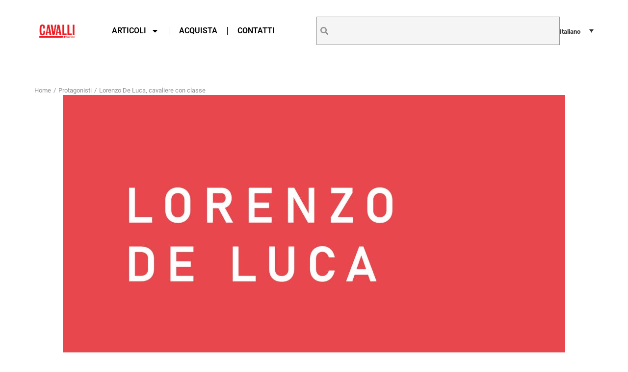

--- FILE ---
content_type: text/html; charset=UTF-8
request_url: https://www.cavalliecavalieri.com/2020/05/05/lorenzo-de-luca-cavaliere-con-classe/
body_size: 26137
content:
<!DOCTYPE html>
<!--[if !(IE 6) | !(IE 7) | !(IE 8)  ]><!-->
<html lang="it-IT" class="no-js">
<!--<![endif]-->
<head>
	<meta charset="UTF-8" />
		<meta name="viewport" content="width=device-width, initial-scale=1, maximum-scale=1, user-scalable=0">
			<link rel="profile" href="https://gmpg.org/xfn/11" />
	<title>Lorenzo De Luca, cavaliere con classe &#8211; Cavalli &amp; Cavalieri</title>
<meta name='robots' content='max-image-preview:large' />
	<style>img:is([sizes="auto" i], [sizes^="auto," i]) { contain-intrinsic-size: 3000px 1500px }</style>
	<link rel="alternate" hreflang="it" href="https://www.cavalliecavalieri.com/2020/05/05/lorenzo-de-luca-cavaliere-con-classe/" />
<link rel="alternate" hreflang="en" href="https://www.cavalliecavalieri.com/en/2020/05/19/lorenzo-de-luca-a-rider-with-class/" />
<link rel="alternate" hreflang="x-default" href="https://www.cavalliecavalieri.com/2020/05/05/lorenzo-de-luca-cavaliere-con-classe/" />
<link rel='dns-prefetch' href='//sibforms.com' />
<link rel="alternate" type="application/rss+xml" title="Cavalli &amp; Cavalieri &raquo; Feed" href="https://www.cavalliecavalieri.com/feed/" />
<link rel="alternate" type="application/rss+xml" title="Cavalli &amp; Cavalieri &raquo; Feed dei commenti" href="https://www.cavalliecavalieri.com/comments/feed/" />
<script>
window._wpemojiSettings = {"baseUrl":"https:\/\/s.w.org\/images\/core\/emoji\/16.0.1\/72x72\/","ext":".png","svgUrl":"https:\/\/s.w.org\/images\/core\/emoji\/16.0.1\/svg\/","svgExt":".svg","source":{"concatemoji":"https:\/\/www.cavalliecavalieri.com\/wp-includes\/js\/wp-emoji-release.min.js?ver=6.8.3"}};
/*! This file is auto-generated */
!function(s,n){var o,i,e;function c(e){try{var t={supportTests:e,timestamp:(new Date).valueOf()};sessionStorage.setItem(o,JSON.stringify(t))}catch(e){}}function p(e,t,n){e.clearRect(0,0,e.canvas.width,e.canvas.height),e.fillText(t,0,0);var t=new Uint32Array(e.getImageData(0,0,e.canvas.width,e.canvas.height).data),a=(e.clearRect(0,0,e.canvas.width,e.canvas.height),e.fillText(n,0,0),new Uint32Array(e.getImageData(0,0,e.canvas.width,e.canvas.height).data));return t.every(function(e,t){return e===a[t]})}function u(e,t){e.clearRect(0,0,e.canvas.width,e.canvas.height),e.fillText(t,0,0);for(var n=e.getImageData(16,16,1,1),a=0;a<n.data.length;a++)if(0!==n.data[a])return!1;return!0}function f(e,t,n,a){switch(t){case"flag":return n(e,"\ud83c\udff3\ufe0f\u200d\u26a7\ufe0f","\ud83c\udff3\ufe0f\u200b\u26a7\ufe0f")?!1:!n(e,"\ud83c\udde8\ud83c\uddf6","\ud83c\udde8\u200b\ud83c\uddf6")&&!n(e,"\ud83c\udff4\udb40\udc67\udb40\udc62\udb40\udc65\udb40\udc6e\udb40\udc67\udb40\udc7f","\ud83c\udff4\u200b\udb40\udc67\u200b\udb40\udc62\u200b\udb40\udc65\u200b\udb40\udc6e\u200b\udb40\udc67\u200b\udb40\udc7f");case"emoji":return!a(e,"\ud83e\udedf")}return!1}function g(e,t,n,a){var r="undefined"!=typeof WorkerGlobalScope&&self instanceof WorkerGlobalScope?new OffscreenCanvas(300,150):s.createElement("canvas"),o=r.getContext("2d",{willReadFrequently:!0}),i=(o.textBaseline="top",o.font="600 32px Arial",{});return e.forEach(function(e){i[e]=t(o,e,n,a)}),i}function t(e){var t=s.createElement("script");t.src=e,t.defer=!0,s.head.appendChild(t)}"undefined"!=typeof Promise&&(o="wpEmojiSettingsSupports",i=["flag","emoji"],n.supports={everything:!0,everythingExceptFlag:!0},e=new Promise(function(e){s.addEventListener("DOMContentLoaded",e,{once:!0})}),new Promise(function(t){var n=function(){try{var e=JSON.parse(sessionStorage.getItem(o));if("object"==typeof e&&"number"==typeof e.timestamp&&(new Date).valueOf()<e.timestamp+604800&&"object"==typeof e.supportTests)return e.supportTests}catch(e){}return null}();if(!n){if("undefined"!=typeof Worker&&"undefined"!=typeof OffscreenCanvas&&"undefined"!=typeof URL&&URL.createObjectURL&&"undefined"!=typeof Blob)try{var e="postMessage("+g.toString()+"("+[JSON.stringify(i),f.toString(),p.toString(),u.toString()].join(",")+"));",a=new Blob([e],{type:"text/javascript"}),r=new Worker(URL.createObjectURL(a),{name:"wpTestEmojiSupports"});return void(r.onmessage=function(e){c(n=e.data),r.terminate(),t(n)})}catch(e){}c(n=g(i,f,p,u))}t(n)}).then(function(e){for(var t in e)n.supports[t]=e[t],n.supports.everything=n.supports.everything&&n.supports[t],"flag"!==t&&(n.supports.everythingExceptFlag=n.supports.everythingExceptFlag&&n.supports[t]);n.supports.everythingExceptFlag=n.supports.everythingExceptFlag&&!n.supports.flag,n.DOMReady=!1,n.readyCallback=function(){n.DOMReady=!0}}).then(function(){return e}).then(function(){var e;n.supports.everything||(n.readyCallback(),(e=n.source||{}).concatemoji?t(e.concatemoji):e.wpemoji&&e.twemoji&&(t(e.twemoji),t(e.wpemoji)))}))}((window,document),window._wpemojiSettings);
</script>
<style id='wp-emoji-styles-inline-css'>

	img.wp-smiley, img.emoji {
		display: inline !important;
		border: none !important;
		box-shadow: none !important;
		height: 1em !important;
		width: 1em !important;
		margin: 0 0.07em !important;
		vertical-align: -0.1em !important;
		background: none !important;
		padding: 0 !important;
	}
</style>
<link rel='stylesheet' id='wp-block-library-css' href='https://www.cavalliecavalieri.com/wp-includes/css/dist/block-library/style.min.css?ver=6.8.3' media='all' />
<style id='wp-block-library-theme-inline-css'>
.wp-block-audio :where(figcaption){color:#555;font-size:13px;text-align:center}.is-dark-theme .wp-block-audio :where(figcaption){color:#ffffffa6}.wp-block-audio{margin:0 0 1em}.wp-block-code{border:1px solid #ccc;border-radius:4px;font-family:Menlo,Consolas,monaco,monospace;padding:.8em 1em}.wp-block-embed :where(figcaption){color:#555;font-size:13px;text-align:center}.is-dark-theme .wp-block-embed :where(figcaption){color:#ffffffa6}.wp-block-embed{margin:0 0 1em}.blocks-gallery-caption{color:#555;font-size:13px;text-align:center}.is-dark-theme .blocks-gallery-caption{color:#ffffffa6}:root :where(.wp-block-image figcaption){color:#555;font-size:13px;text-align:center}.is-dark-theme :root :where(.wp-block-image figcaption){color:#ffffffa6}.wp-block-image{margin:0 0 1em}.wp-block-pullquote{border-bottom:4px solid;border-top:4px solid;color:currentColor;margin-bottom:1.75em}.wp-block-pullquote cite,.wp-block-pullquote footer,.wp-block-pullquote__citation{color:currentColor;font-size:.8125em;font-style:normal;text-transform:uppercase}.wp-block-quote{border-left:.25em solid;margin:0 0 1.75em;padding-left:1em}.wp-block-quote cite,.wp-block-quote footer{color:currentColor;font-size:.8125em;font-style:normal;position:relative}.wp-block-quote:where(.has-text-align-right){border-left:none;border-right:.25em solid;padding-left:0;padding-right:1em}.wp-block-quote:where(.has-text-align-center){border:none;padding-left:0}.wp-block-quote.is-large,.wp-block-quote.is-style-large,.wp-block-quote:where(.is-style-plain){border:none}.wp-block-search .wp-block-search__label{font-weight:700}.wp-block-search__button{border:1px solid #ccc;padding:.375em .625em}:where(.wp-block-group.has-background){padding:1.25em 2.375em}.wp-block-separator.has-css-opacity{opacity:.4}.wp-block-separator{border:none;border-bottom:2px solid;margin-left:auto;margin-right:auto}.wp-block-separator.has-alpha-channel-opacity{opacity:1}.wp-block-separator:not(.is-style-wide):not(.is-style-dots){width:100px}.wp-block-separator.has-background:not(.is-style-dots){border-bottom:none;height:1px}.wp-block-separator.has-background:not(.is-style-wide):not(.is-style-dots){height:2px}.wp-block-table{margin:0 0 1em}.wp-block-table td,.wp-block-table th{word-break:normal}.wp-block-table :where(figcaption){color:#555;font-size:13px;text-align:center}.is-dark-theme .wp-block-table :where(figcaption){color:#ffffffa6}.wp-block-video :where(figcaption){color:#555;font-size:13px;text-align:center}.is-dark-theme .wp-block-video :where(figcaption){color:#ffffffa6}.wp-block-video{margin:0 0 1em}:root :where(.wp-block-template-part.has-background){margin-bottom:0;margin-top:0;padding:1.25em 2.375em}
</style>
<style id='classic-theme-styles-inline-css'>
/*! This file is auto-generated */
.wp-block-button__link{color:#fff;background-color:#32373c;border-radius:9999px;box-shadow:none;text-decoration:none;padding:calc(.667em + 2px) calc(1.333em + 2px);font-size:1.125em}.wp-block-file__button{background:#32373c;color:#fff;text-decoration:none}
</style>
<style id='global-styles-inline-css'>
:root{--wp--preset--aspect-ratio--square: 1;--wp--preset--aspect-ratio--4-3: 4/3;--wp--preset--aspect-ratio--3-4: 3/4;--wp--preset--aspect-ratio--3-2: 3/2;--wp--preset--aspect-ratio--2-3: 2/3;--wp--preset--aspect-ratio--16-9: 16/9;--wp--preset--aspect-ratio--9-16: 9/16;--wp--preset--color--black: #000000;--wp--preset--color--cyan-bluish-gray: #abb8c3;--wp--preset--color--white: #FFF;--wp--preset--color--pale-pink: #f78da7;--wp--preset--color--vivid-red: #cf2e2e;--wp--preset--color--luminous-vivid-orange: #ff6900;--wp--preset--color--luminous-vivid-amber: #fcb900;--wp--preset--color--light-green-cyan: #7bdcb5;--wp--preset--color--vivid-green-cyan: #00d084;--wp--preset--color--pale-cyan-blue: #8ed1fc;--wp--preset--color--vivid-cyan-blue: #0693e3;--wp--preset--color--vivid-purple: #9b51e0;--wp--preset--color--accent: #1ebbf0;--wp--preset--color--dark-gray: #111;--wp--preset--color--light-gray: #767676;--wp--preset--gradient--vivid-cyan-blue-to-vivid-purple: linear-gradient(135deg,rgba(6,147,227,1) 0%,rgb(155,81,224) 100%);--wp--preset--gradient--light-green-cyan-to-vivid-green-cyan: linear-gradient(135deg,rgb(122,220,180) 0%,rgb(0,208,130) 100%);--wp--preset--gradient--luminous-vivid-amber-to-luminous-vivid-orange: linear-gradient(135deg,rgba(252,185,0,1) 0%,rgba(255,105,0,1) 100%);--wp--preset--gradient--luminous-vivid-orange-to-vivid-red: linear-gradient(135deg,rgba(255,105,0,1) 0%,rgb(207,46,46) 100%);--wp--preset--gradient--very-light-gray-to-cyan-bluish-gray: linear-gradient(135deg,rgb(238,238,238) 0%,rgb(169,184,195) 100%);--wp--preset--gradient--cool-to-warm-spectrum: linear-gradient(135deg,rgb(74,234,220) 0%,rgb(151,120,209) 20%,rgb(207,42,186) 40%,rgb(238,44,130) 60%,rgb(251,105,98) 80%,rgb(254,248,76) 100%);--wp--preset--gradient--blush-light-purple: linear-gradient(135deg,rgb(255,206,236) 0%,rgb(152,150,240) 100%);--wp--preset--gradient--blush-bordeaux: linear-gradient(135deg,rgb(254,205,165) 0%,rgb(254,45,45) 50%,rgb(107,0,62) 100%);--wp--preset--gradient--luminous-dusk: linear-gradient(135deg,rgb(255,203,112) 0%,rgb(199,81,192) 50%,rgb(65,88,208) 100%);--wp--preset--gradient--pale-ocean: linear-gradient(135deg,rgb(255,245,203) 0%,rgb(182,227,212) 50%,rgb(51,167,181) 100%);--wp--preset--gradient--electric-grass: linear-gradient(135deg,rgb(202,248,128) 0%,rgb(113,206,126) 100%);--wp--preset--gradient--midnight: linear-gradient(135deg,rgb(2,3,129) 0%,rgb(40,116,252) 100%);--wp--preset--font-size--small: 13px;--wp--preset--font-size--medium: 20px;--wp--preset--font-size--large: 36px;--wp--preset--font-size--x-large: 42px;--wp--preset--spacing--20: 0.44rem;--wp--preset--spacing--30: 0.67rem;--wp--preset--spacing--40: 1rem;--wp--preset--spacing--50: 1.5rem;--wp--preset--spacing--60: 2.25rem;--wp--preset--spacing--70: 3.38rem;--wp--preset--spacing--80: 5.06rem;--wp--preset--shadow--natural: 6px 6px 9px rgba(0, 0, 0, 0.2);--wp--preset--shadow--deep: 12px 12px 50px rgba(0, 0, 0, 0.4);--wp--preset--shadow--sharp: 6px 6px 0px rgba(0, 0, 0, 0.2);--wp--preset--shadow--outlined: 6px 6px 0px -3px rgba(255, 255, 255, 1), 6px 6px rgba(0, 0, 0, 1);--wp--preset--shadow--crisp: 6px 6px 0px rgba(0, 0, 0, 1);}:where(.is-layout-flex){gap: 0.5em;}:where(.is-layout-grid){gap: 0.5em;}body .is-layout-flex{display: flex;}.is-layout-flex{flex-wrap: wrap;align-items: center;}.is-layout-flex > :is(*, div){margin: 0;}body .is-layout-grid{display: grid;}.is-layout-grid > :is(*, div){margin: 0;}:where(.wp-block-columns.is-layout-flex){gap: 2em;}:where(.wp-block-columns.is-layout-grid){gap: 2em;}:where(.wp-block-post-template.is-layout-flex){gap: 1.25em;}:where(.wp-block-post-template.is-layout-grid){gap: 1.25em;}.has-black-color{color: var(--wp--preset--color--black) !important;}.has-cyan-bluish-gray-color{color: var(--wp--preset--color--cyan-bluish-gray) !important;}.has-white-color{color: var(--wp--preset--color--white) !important;}.has-pale-pink-color{color: var(--wp--preset--color--pale-pink) !important;}.has-vivid-red-color{color: var(--wp--preset--color--vivid-red) !important;}.has-luminous-vivid-orange-color{color: var(--wp--preset--color--luminous-vivid-orange) !important;}.has-luminous-vivid-amber-color{color: var(--wp--preset--color--luminous-vivid-amber) !important;}.has-light-green-cyan-color{color: var(--wp--preset--color--light-green-cyan) !important;}.has-vivid-green-cyan-color{color: var(--wp--preset--color--vivid-green-cyan) !important;}.has-pale-cyan-blue-color{color: var(--wp--preset--color--pale-cyan-blue) !important;}.has-vivid-cyan-blue-color{color: var(--wp--preset--color--vivid-cyan-blue) !important;}.has-vivid-purple-color{color: var(--wp--preset--color--vivid-purple) !important;}.has-black-background-color{background-color: var(--wp--preset--color--black) !important;}.has-cyan-bluish-gray-background-color{background-color: var(--wp--preset--color--cyan-bluish-gray) !important;}.has-white-background-color{background-color: var(--wp--preset--color--white) !important;}.has-pale-pink-background-color{background-color: var(--wp--preset--color--pale-pink) !important;}.has-vivid-red-background-color{background-color: var(--wp--preset--color--vivid-red) !important;}.has-luminous-vivid-orange-background-color{background-color: var(--wp--preset--color--luminous-vivid-orange) !important;}.has-luminous-vivid-amber-background-color{background-color: var(--wp--preset--color--luminous-vivid-amber) !important;}.has-light-green-cyan-background-color{background-color: var(--wp--preset--color--light-green-cyan) !important;}.has-vivid-green-cyan-background-color{background-color: var(--wp--preset--color--vivid-green-cyan) !important;}.has-pale-cyan-blue-background-color{background-color: var(--wp--preset--color--pale-cyan-blue) !important;}.has-vivid-cyan-blue-background-color{background-color: var(--wp--preset--color--vivid-cyan-blue) !important;}.has-vivid-purple-background-color{background-color: var(--wp--preset--color--vivid-purple) !important;}.has-black-border-color{border-color: var(--wp--preset--color--black) !important;}.has-cyan-bluish-gray-border-color{border-color: var(--wp--preset--color--cyan-bluish-gray) !important;}.has-white-border-color{border-color: var(--wp--preset--color--white) !important;}.has-pale-pink-border-color{border-color: var(--wp--preset--color--pale-pink) !important;}.has-vivid-red-border-color{border-color: var(--wp--preset--color--vivid-red) !important;}.has-luminous-vivid-orange-border-color{border-color: var(--wp--preset--color--luminous-vivid-orange) !important;}.has-luminous-vivid-amber-border-color{border-color: var(--wp--preset--color--luminous-vivid-amber) !important;}.has-light-green-cyan-border-color{border-color: var(--wp--preset--color--light-green-cyan) !important;}.has-vivid-green-cyan-border-color{border-color: var(--wp--preset--color--vivid-green-cyan) !important;}.has-pale-cyan-blue-border-color{border-color: var(--wp--preset--color--pale-cyan-blue) !important;}.has-vivid-cyan-blue-border-color{border-color: var(--wp--preset--color--vivid-cyan-blue) !important;}.has-vivid-purple-border-color{border-color: var(--wp--preset--color--vivid-purple) !important;}.has-vivid-cyan-blue-to-vivid-purple-gradient-background{background: var(--wp--preset--gradient--vivid-cyan-blue-to-vivid-purple) !important;}.has-light-green-cyan-to-vivid-green-cyan-gradient-background{background: var(--wp--preset--gradient--light-green-cyan-to-vivid-green-cyan) !important;}.has-luminous-vivid-amber-to-luminous-vivid-orange-gradient-background{background: var(--wp--preset--gradient--luminous-vivid-amber-to-luminous-vivid-orange) !important;}.has-luminous-vivid-orange-to-vivid-red-gradient-background{background: var(--wp--preset--gradient--luminous-vivid-orange-to-vivid-red) !important;}.has-very-light-gray-to-cyan-bluish-gray-gradient-background{background: var(--wp--preset--gradient--very-light-gray-to-cyan-bluish-gray) !important;}.has-cool-to-warm-spectrum-gradient-background{background: var(--wp--preset--gradient--cool-to-warm-spectrum) !important;}.has-blush-light-purple-gradient-background{background: var(--wp--preset--gradient--blush-light-purple) !important;}.has-blush-bordeaux-gradient-background{background: var(--wp--preset--gradient--blush-bordeaux) !important;}.has-luminous-dusk-gradient-background{background: var(--wp--preset--gradient--luminous-dusk) !important;}.has-pale-ocean-gradient-background{background: var(--wp--preset--gradient--pale-ocean) !important;}.has-electric-grass-gradient-background{background: var(--wp--preset--gradient--electric-grass) !important;}.has-midnight-gradient-background{background: var(--wp--preset--gradient--midnight) !important;}.has-small-font-size{font-size: var(--wp--preset--font-size--small) !important;}.has-medium-font-size{font-size: var(--wp--preset--font-size--medium) !important;}.has-large-font-size{font-size: var(--wp--preset--font-size--large) !important;}.has-x-large-font-size{font-size: var(--wp--preset--font-size--x-large) !important;}
:where(.wp-block-post-template.is-layout-flex){gap: 1.25em;}:where(.wp-block-post-template.is-layout-grid){gap: 1.25em;}
:where(.wp-block-columns.is-layout-flex){gap: 2em;}:where(.wp-block-columns.is-layout-grid){gap: 2em;}
:root :where(.wp-block-pullquote){font-size: 1.5em;line-height: 1.6;}
</style>
<style id='woocommerce-inline-inline-css'>
.woocommerce form .form-row .required { visibility: visible; }
</style>
<link rel='stylesheet' id='brands-styles-css' href='https://www.cavalliecavalieri.com/wp-content/plugins/woocommerce/assets/css/brands.css?ver=9.8.6' media='all' />
<link rel='stylesheet' id='elementor-frontend-css' href='https://www.cavalliecavalieri.com/wp-content/plugins/elementor/assets/css/frontend.min.css?ver=3.30.2' media='all' />
<link rel='stylesheet' id='widget-image-css' href='https://www.cavalliecavalieri.com/wp-content/plugins/elementor/assets/css/widget-image.min.css?ver=3.30.2' media='all' />
<link rel='stylesheet' id='widget-nav-menu-css' href='https://www.cavalliecavalieri.com/wp-content/plugins/pro-elements/assets/css/widget-nav-menu.min.css?ver=3.30.0' media='all' />
<link rel='stylesheet' id='the7-e-sticky-effect-css' href='https://www.cavalliecavalieri.com/wp-content/themes/dt-the7/css/compatibility/elementor/the7-sticky-effects.min.css?ver=12.4.0' media='all' />
<link rel='stylesheet' id='the7-search-form-widget-css' href='https://www.cavalliecavalieri.com/wp-content/themes/dt-the7/css/compatibility/elementor/the7-search-form-widget.min.css?ver=12.4.0' media='all' />
<link rel='stylesheet' id='the7-woocommerce-menu-cart-css' href='https://www.cavalliecavalieri.com/wp-content/themes/dt-the7/css/compatibility/elementor/the7-woocommerce-menu-cart.min.css?ver=12.4.0' media='all' />
<link rel='stylesheet' id='widget-heading-css' href='https://www.cavalliecavalieri.com/wp-content/plugins/elementor/assets/css/widget-heading.min.css?ver=3.30.2' media='all' />
<link rel='stylesheet' id='widget-spacer-css' href='https://www.cavalliecavalieri.com/wp-content/plugins/elementor/assets/css/widget-spacer.min.css?ver=3.30.2' media='all' />
<link rel='stylesheet' id='widget-social-icons-css' href='https://www.cavalliecavalieri.com/wp-content/plugins/elementor/assets/css/widget-social-icons.min.css?ver=3.30.2' media='all' />
<link rel='stylesheet' id='e-apple-webkit-css' href='https://www.cavalliecavalieri.com/wp-content/plugins/elementor/assets/css/conditionals/apple-webkit.min.css?ver=3.30.2' media='all' />
<link rel='stylesheet' id='the7_horizontal-menu-css' href='https://www.cavalliecavalieri.com/wp-content/themes/dt-the7/css/compatibility/elementor/the7-horizontal-menu-widget.min.css?ver=12.4.0' media='all' />
<link rel='stylesheet' id='widget-divider-css' href='https://www.cavalliecavalieri.com/wp-content/plugins/elementor/assets/css/widget-divider.min.css?ver=3.30.2' media='all' />
<link rel='stylesheet' id='widget-post-navigation-css' href='https://www.cavalliecavalieri.com/wp-content/plugins/pro-elements/assets/css/widget-post-navigation.min.css?ver=3.30.0' media='all' />
<link rel='stylesheet' id='elementor-post-10350-css' href='https://www.cavalliecavalieri.com/wp-content/uploads/elementor/css/post-10350.css?ver=1766452951' media='all' />
<link rel='stylesheet' id='elementor-post-10416-css' href='https://www.cavalliecavalieri.com/wp-content/uploads/elementor/css/post-10416.css?ver=1766453050' media='all' />
<link rel='stylesheet' id='elementor-post-10405-css' href='https://www.cavalliecavalieri.com/wp-content/uploads/elementor/css/post-10405.css?ver=1766453050' media='all' />
<link rel='stylesheet' id='elementor-post-11204-css' href='https://www.cavalliecavalieri.com/wp-content/uploads/elementor/css/post-11204.css?ver=1766452951' media='all' />
<link rel='stylesheet' id='dt-main-css' href='https://www.cavalliecavalieri.com/wp-content/themes/dt-the7/css/main.min.css?ver=12.4.0' media='all' />
<style id='dt-main-inline-css'>
body #load {
  display: block;
  height: 100%;
  overflow: hidden;
  position: fixed;
  width: 100%;
  z-index: 9901;
  opacity: 1;
  visibility: visible;
  transition: all .35s ease-out;
}
.load-wrap {
  width: 100%;
  height: 100%;
  background-position: center center;
  background-repeat: no-repeat;
  text-align: center;
  display: -ms-flexbox;
  display: -ms-flex;
  display: flex;
  -ms-align-items: center;
  -ms-flex-align: center;
  align-items: center;
  -ms-flex-flow: column wrap;
  flex-flow: column wrap;
  -ms-flex-pack: center;
  -ms-justify-content: center;
  justify-content: center;
}
.load-wrap > svg {
  position: absolute;
  top: 50%;
  left: 50%;
  transform: translate(-50%,-50%);
}
#load {
  background: var(--the7-elementor-beautiful-loading-bg,#ffffff);
  --the7-beautiful-spinner-color2: var(--the7-beautiful-spinner-color,rgba(51,51,51,0.25));
}

</style>
<link rel='stylesheet' id='the7-custom-scrollbar-css' href='https://www.cavalliecavalieri.com/wp-content/themes/dt-the7/lib/custom-scrollbar/custom-scrollbar.min.css?ver=12.4.0' media='all' />
<link rel='stylesheet' id='the7-css-vars-css' href='https://www.cavalliecavalieri.com/wp-content/uploads/the7-css/css-vars.css?ver=49980843110f' media='all' />
<link rel='stylesheet' id='dt-custom-css' href='https://www.cavalliecavalieri.com/wp-content/uploads/the7-css/custom.css?ver=49980843110f' media='all' />
<link rel='stylesheet' id='wc-dt-custom-css' href='https://www.cavalliecavalieri.com/wp-content/uploads/the7-css/compatibility/wc-dt-custom.css?ver=49980843110f' media='all' />
<link rel='stylesheet' id='dt-media-css' href='https://www.cavalliecavalieri.com/wp-content/uploads/the7-css/media.css?ver=49980843110f' media='all' />
<link rel='stylesheet' id='the7-mega-menu-css' href='https://www.cavalliecavalieri.com/wp-content/uploads/the7-css/mega-menu.css?ver=49980843110f' media='all' />
<link rel='stylesheet' id='wpml.less-css' href='https://www.cavalliecavalieri.com/wp-content/uploads/the7-css/compatibility/wpml.css?ver=49980843110f' media='all' />
<link rel='stylesheet' id='style-css' href='https://www.cavalliecavalieri.com/wp-content/themes/cavecav/style.css?ver=12.4.0' media='all' />
<link rel='stylesheet' id='the7-elementor-global-css' href='https://www.cavalliecavalieri.com/wp-content/themes/dt-the7/css/compatibility/elementor/elementor-global.min.css?ver=12.4.0' media='all' />
<link rel='stylesheet' id='the7-widget-css' href='https://www.cavalliecavalieri.com/wp-content/themes/dt-the7/css/compatibility/elementor/the7-widget.min.css?ver=12.4.0' media='all' />
<link rel='stylesheet' id='elementor-gf-local-roboto-css' href='https://www.cavalliecavalieri.com/wp-content/uploads/elementor/google-fonts/css/roboto.css?ver=1762338505' media='all' />
<link rel='stylesheet' id='elementor-gf-local-robotoslab-css' href='https://www.cavalliecavalieri.com/wp-content/uploads/elementor/google-fonts/css/robotoslab.css?ver=1762338509' media='all' />
<script src="https://www.cavalliecavalieri.com/wp-includes/js/jquery/jquery.min.js?ver=3.7.1" id="jquery-core-js"></script>
<script src="https://www.cavalliecavalieri.com/wp-includes/js/jquery/jquery-migrate.min.js?ver=3.4.1" id="jquery-migrate-js"></script>
<script id="wpml-cookie-js-extra">
var wpml_cookies = {"wp-wpml_current_language":{"value":"it","expires":1,"path":"\/"}};
var wpml_cookies = {"wp-wpml_current_language":{"value":"it","expires":1,"path":"\/"}};
</script>
<script src="https://www.cavalliecavalieri.com/wp-content/plugins/sitepress-multilingual-cms/res/js/cookies/language-cookie.js?ver=473900" id="wpml-cookie-js" defer data-wp-strategy="defer"></script>
<script id="3d-flip-book-client-locale-loader-js-extra">
var FB3D_CLIENT_LOCALE = {"ajaxurl":"https:\/\/www.cavalliecavalieri.com\/wp-admin\/admin-ajax.php","dictionary":{"Table of contents":"Table of contents","Close":"Close","Bookmarks":"Bookmarks","Thumbnails":"Thumbnails","Search":"Search","Share":"Share","Facebook":"Facebook","Twitter":"Twitter","Email":"Email","Play":"Play","Previous page":"Previous page","Next page":"Next page","Zoom in":"Zoom in","Zoom out":"Zoom out","Fit view":"Fit view","Auto play":"Auto play","Full screen":"Full screen","More":"More","Smart pan":"Smart pan","Single page":"Single page","Sounds":"Sounds","Stats":"Stats","Print":"Print","Download":"Download","Goto first page":"Goto first page","Goto last page":"Goto last page"},"images":"https:\/\/www.cavalliecavalieri.com\/wp-content\/plugins\/interactive-3d-flipbook-powered-physics-engine\/assets\/images\/","jsData":{"urls":[],"posts":{"ids_mis":[],"ids":[]},"pages":[],"firstPages":[],"bookCtrlProps":[],"bookTemplates":[]},"key":"3d-flip-book","pdfJS":{"pdfJsLib":"https:\/\/www.cavalliecavalieri.com\/wp-content\/plugins\/interactive-3d-flipbook-powered-physics-engine\/assets\/js\/pdf.min.js?ver=4.3.136","pdfJsWorker":"https:\/\/www.cavalliecavalieri.com\/wp-content\/plugins\/interactive-3d-flipbook-powered-physics-engine\/assets\/js\/pdf.worker.js?ver=4.3.136","stablePdfJsLib":"https:\/\/www.cavalliecavalieri.com\/wp-content\/plugins\/interactive-3d-flipbook-powered-physics-engine\/assets\/js\/stable\/pdf.min.js?ver=2.5.207","stablePdfJsWorker":"https:\/\/www.cavalliecavalieri.com\/wp-content\/plugins\/interactive-3d-flipbook-powered-physics-engine\/assets\/js\/stable\/pdf.worker.js?ver=2.5.207","pdfJsCMapUrl":"https:\/\/www.cavalliecavalieri.com\/wp-content\/plugins\/interactive-3d-flipbook-powered-physics-engine\/assets\/cmaps\/"},"cacheurl":"https:\/\/www.cavalliecavalieri.com\/wp-content\/uploads\/3d-flip-book\/cache\/","pluginsurl":"https:\/\/www.cavalliecavalieri.com\/wp-content\/plugins\/","pluginurl":"https:\/\/www.cavalliecavalieri.com\/wp-content\/plugins\/interactive-3d-flipbook-powered-physics-engine\/","thumbnailSize":{"width":"150","height":"150"},"version":"1.16.15"};
</script>
<script src="https://www.cavalliecavalieri.com/wp-content/plugins/interactive-3d-flipbook-powered-physics-engine/assets/js/client-locale-loader.js?ver=1.16.15" id="3d-flip-book-client-locale-loader-js" async data-wp-strategy="async"></script>
<script src="https://www.cavalliecavalieri.com/wp-content/plugins/woocommerce/assets/js/jquery-blockui/jquery.blockUI.min.js?ver=2.7.0-wc.9.8.6" id="jquery-blockui-js" defer data-wp-strategy="defer"></script>
<script id="wc-add-to-cart-js-extra">
var wc_add_to_cart_params = {"ajax_url":"\/wp-admin\/admin-ajax.php","wc_ajax_url":"\/?wc-ajax=%%endpoint%%","i18n_view_cart":"Vedi carrello","cart_url":"https:\/\/www.cavalliecavalieri.com\/carrello\/","is_cart":"","cart_redirect_after_add":"no"};
</script>
<script src="https://www.cavalliecavalieri.com/wp-content/plugins/woocommerce/assets/js/frontend/add-to-cart.min.js?ver=9.8.6" id="wc-add-to-cart-js" defer data-wp-strategy="defer"></script>
<script src="https://www.cavalliecavalieri.com/wp-content/plugins/woocommerce/assets/js/js-cookie/js.cookie.min.js?ver=2.1.4-wc.9.8.6" id="js-cookie-js" defer data-wp-strategy="defer"></script>
<script id="woocommerce-js-extra">
var woocommerce_params = {"ajax_url":"\/wp-admin\/admin-ajax.php","wc_ajax_url":"\/?wc-ajax=%%endpoint%%","i18n_password_show":"Mostra password","i18n_password_hide":"Nascondi password"};
</script>
<script src="https://www.cavalliecavalieri.com/wp-content/plugins/woocommerce/assets/js/frontend/woocommerce.min.js?ver=9.8.6" id="woocommerce-js" defer data-wp-strategy="defer"></script>
<script src="https://www.cavalliecavalieri.com/wp-content/plugins/sitepress-multilingual-cms/templates/language-switchers/legacy-dropdown-click/script.min.js?ver=1" id="wpml-legacy-dropdown-click-0-js"></script>
<script id="dt-above-fold-js-extra">
var dtLocal = {"themeUrl":"https:\/\/www.cavalliecavalieri.com\/wp-content\/themes\/dt-the7","passText":"Per visualizzare questo post protetto, inserisci la password qui sotto:","moreButtonText":{"loading":"Caricamento...","loadMore":"Carica ancora"},"postID":"2503","ajaxurl":"https:\/\/www.cavalliecavalieri.com\/wp-admin\/admin-ajax.php","REST":{"baseUrl":"https:\/\/www.cavalliecavalieri.com\/wp-json\/the7\/v1","endpoints":{"sendMail":"\/send-mail"}},"contactMessages":{"required":"One or more fields have an error. Please check and try again.","terms":"Accetta la privacy policy.","fillTheCaptchaError":"Riempi il captcha."},"captchaSiteKey":"","ajaxNonce":"77158ccad3","pageData":"","themeSettings":{"smoothScroll":"off","lazyLoading":false,"desktopHeader":{"height":90},"ToggleCaptionEnabled":"disabled","ToggleCaption":"Navigazione","floatingHeader":{"showAfter":94,"showMenu":false,"height":60,"logo":{"showLogo":true,"html":"<img class=\" preload-me\" src=\"https:\/\/www.cavalliecavalieri.com\/wp-content\/themes\/dt-the7\/inc\/presets\/images\/full\/skin11r.header-style-floating-logo-regular.png\" srcset=\"https:\/\/www.cavalliecavalieri.com\/wp-content\/themes\/dt-the7\/inc\/presets\/images\/full\/skin11r.header-style-floating-logo-regular.png 44w, https:\/\/www.cavalliecavalieri.com\/wp-content\/themes\/dt-the7\/inc\/presets\/images\/full\/skin11r.header-style-floating-logo-hd.png 88w\" width=\"44\" height=\"44\"   sizes=\"44px\" alt=\"Cavalli &amp; Cavalieri\" \/>","url":"https:\/\/www.cavalliecavalieri.com\/"}},"topLine":{"floatingTopLine":{"logo":{"showLogo":false,"html":""}}},"mobileHeader":{"firstSwitchPoint":992,"secondSwitchPoint":778,"firstSwitchPointHeight":60,"secondSwitchPointHeight":60,"mobileToggleCaptionEnabled":"disabled","mobileToggleCaption":"Menu"},"stickyMobileHeaderFirstSwitch":{"logo":{"html":"<img class=\" preload-me\" src=\"https:\/\/www.cavalliecavalieri.com\/wp-content\/themes\/dt-the7\/inc\/presets\/images\/full\/skin11r.header-style-mobile-logo-regular.png\" srcset=\"https:\/\/www.cavalliecavalieri.com\/wp-content\/themes\/dt-the7\/inc\/presets\/images\/full\/skin11r.header-style-mobile-logo-regular.png 44w, https:\/\/www.cavalliecavalieri.com\/wp-content\/themes\/dt-the7\/inc\/presets\/images\/full\/skin11r.header-style-mobile-logo-hd.png 88w\" width=\"44\" height=\"44\"   sizes=\"44px\" alt=\"Cavalli &amp; Cavalieri\" \/>"}},"stickyMobileHeaderSecondSwitch":{"logo":{"html":"<img class=\" preload-me\" src=\"https:\/\/www.cavalliecavalieri.com\/wp-content\/themes\/dt-the7\/inc\/presets\/images\/full\/skin11r.header-style-mobile-logo-regular.png\" srcset=\"https:\/\/www.cavalliecavalieri.com\/wp-content\/themes\/dt-the7\/inc\/presets\/images\/full\/skin11r.header-style-mobile-logo-regular.png 44w, https:\/\/www.cavalliecavalieri.com\/wp-content\/themes\/dt-the7\/inc\/presets\/images\/full\/skin11r.header-style-mobile-logo-hd.png 88w\" width=\"44\" height=\"44\"   sizes=\"44px\" alt=\"Cavalli &amp; Cavalieri\" \/>"}},"sidebar":{"switchPoint":992},"boxedWidth":"1280px"},"wcCartFragmentHash":"1c3831f2aa59d9ad4d5b77478d5e6ab9","elementor":{"settings":{"container_width":1140}}};
var dtShare = {"shareButtonText":{"facebook":"Condividi su Facebook","twitter":"Share on X","pinterest":"Pin it","linkedin":"Condividi su Linkedin","whatsapp":"Condividi su Whatsapp"},"overlayOpacity":"85"};
</script>
<script src="https://www.cavalliecavalieri.com/wp-content/themes/dt-the7/js/above-the-fold.min.js?ver=12.4.0" id="dt-above-fold-js"></script>
<script src="https://www.cavalliecavalieri.com/wp-content/themes/dt-the7/js/compatibility/woocommerce/woocommerce.min.js?ver=12.4.0" id="dt-woocommerce-js"></script>
<link rel="https://api.w.org/" href="https://www.cavalliecavalieri.com/wp-json/" /><link rel="alternate" title="JSON" type="application/json" href="https://www.cavalliecavalieri.com/wp-json/wp/v2/posts/2503" /><link rel="EditURI" type="application/rsd+xml" title="RSD" href="https://www.cavalliecavalieri.com/xmlrpc.php?rsd" />
<meta name="generator" content="WordPress 6.8.3" />
<meta name="generator" content="WooCommerce 9.8.6" />
<link rel="canonical" href="https://www.cavalliecavalieri.com/2020/05/05/lorenzo-de-luca-cavaliere-con-classe/" />
<link rel='shortlink' href='https://www.cavalliecavalieri.com/?p=2503' />
<link rel="alternate" title="oEmbed (JSON)" type="application/json+oembed" href="https://www.cavalliecavalieri.com/wp-json/oembed/1.0/embed?url=https%3A%2F%2Fwww.cavalliecavalieri.com%2F2020%2F05%2F05%2Florenzo-de-luca-cavaliere-con-classe%2F" />
<link rel="alternate" title="oEmbed (XML)" type="text/xml+oembed" href="https://www.cavalliecavalieri.com/wp-json/oembed/1.0/embed?url=https%3A%2F%2Fwww.cavalliecavalieri.com%2F2020%2F05%2F05%2Florenzo-de-luca-cavaliere-con-classe%2F&#038;format=xml" />
<meta name="generator" content="WPML ver:4.7.3 stt:1,27;" />
<meta property="og:site_name" content="Cavalli &amp; Cavalieri" />
<meta property="og:title" content="Lorenzo De Luca, cavaliere con classe" />
<meta property="og:image" content="https://www.cavalliecavalieri.com/wp-content/uploads/2020/05/deluca-copertina.jpg" />
<meta property="og:url" content="https://www.cavalliecavalieri.com/2020/05/05/lorenzo-de-luca-cavaliere-con-classe/" />
<meta property="og:type" content="article" />
	<noscript><style>.woocommerce-product-gallery{ opacity: 1 !important; }</style></noscript>
	<meta name="generator" content="Elementor 3.30.2; features: e_font_icon_svg, e_element_cache; settings: css_print_method-external, google_font-enabled, font_display-swap">
			<style>
				.e-con.e-parent:nth-of-type(n+4):not(.e-lazyloaded):not(.e-no-lazyload),
				.e-con.e-parent:nth-of-type(n+4):not(.e-lazyloaded):not(.e-no-lazyload) * {
					background-image: none !important;
				}
				@media screen and (max-height: 1024px) {
					.e-con.e-parent:nth-of-type(n+3):not(.e-lazyloaded):not(.e-no-lazyload),
					.e-con.e-parent:nth-of-type(n+3):not(.e-lazyloaded):not(.e-no-lazyload) * {
						background-image: none !important;
					}
				}
				@media screen and (max-height: 640px) {
					.e-con.e-parent:nth-of-type(n+2):not(.e-lazyloaded):not(.e-no-lazyload),
					.e-con.e-parent:nth-of-type(n+2):not(.e-lazyloaded):not(.e-no-lazyload) * {
						background-image: none !important;
					}
				}
			</style>
			<script type="text/javascript" id="the7-loader-script">
document.addEventListener("DOMContentLoaded", function(event) {
	var load = document.getElementById("load");
	if(!load.classList.contains('loader-removed')){
		var removeLoading = setTimeout(function() {
			load.className += " loader-removed";
		}, 300);
	}
});
</script>
		<link rel="icon" href="https://www.cavalliecavalieri.com/wp-content/uploads/2020/03/cropped-cavalli-e-cavalieri-icon-32x32.png" sizes="32x32" />
<link rel="icon" href="https://www.cavalliecavalieri.com/wp-content/uploads/2020/03/cropped-cavalli-e-cavalieri-icon-192x192.png" sizes="192x192" />
<link rel="apple-touch-icon" href="https://www.cavalliecavalieri.com/wp-content/uploads/2020/03/cropped-cavalli-e-cavalieri-icon-180x180.png" />
<meta name="msapplication-TileImage" content="https://www.cavalliecavalieri.com/wp-content/uploads/2020/03/cropped-cavalli-e-cavalieri-icon-270x270.png" />
		<style id="wp-custom-css">
			.position-relative > .e-con-inner{
    position: relative !important;
}

body.page-id-10426 .footer-contenitore-1 {
  display: none;
}

.post-entry-content > a.box-button{
	color: black;
	background: white ;
	border: 1px solid black !important;
	border-radius: 99px !important;
	padding: 15px 25px !important;
}

.post-entry-content > a.box-button:hover{
	background: #993232;
}

.author-info{
	display: none;
}

a:hover,
a:hover > .wpml-ls-native {
	color: black !important;
	text-decoration: underline;
}

a.elementor-button.elementor-button-link:hover {
    background-color: #993232 !important;
}


.post-title:hover{
	color: #ed1c24 !important;
}

.vertical-fancy-style .fancy-date a {
    min-height: auto;
    min-width: auto;
    padding: 0px 8px;
		background: rgba(0, 0, 0, .75);
}

.fancy-date > a{
	display: inline;
}

.fancy-date > a > span.entry-month,
.fancy-date > a > span.entry-date{
	margin-bottom: 0 !important;
}

.fancy-date > a > span.entry-month,
.fancy-date > a > span.entry-date,
.fancy-date > a > span.entry-year{
	color: white;
	background-color: transparent;
	font-size: 13px !important;
}

.fancy-date > a > span.entry-month::after,
.fancy-date > a > span.entry-date::after,
.fancy-date > a > span.entry-year::after{
	display: none;
	height: 0 !important;
}

.fancy-date > a {
  display: flex;
  align-items: center;
	flex-direction: row !important;
}

.fancy-date > a > .entry-date {
  order: 1;
	padding-right: 3px !important;
}

.fancy-date > a > .entry-month {
  order: 2;
	padding-right: 5px !important;
}

.fancy-date > a > .entry-year {
  order: 3;
}

/* BREVO */
.sib-form{ 
	text-align:center !important;
	margin:0 !important; 
	padding:0 !important; 
	background-color: transparent !important;
}

#sib-container {
  border-width: 0px !important;
	background-color: transparent !important;
}

#sib-form-container {
    background-color: transparent !important;
}

.wc-cart-button,
.wc-cart-button:hover{
    background: #ed1c24 !important;
}

.wc-cart-button:hover{
    color: black !important;
}

.checkout-button{
    background: #ed1c24 !important;
}

.shipping-calculator-button{
    color: black
}

.woocommerce-checkout-payment .place-order button{
    background: #ed1c24;
}

		</style>
		<style id='the7-custom-inline-css' type='text/css'>
.sub-nav .menu-item i.fa,
.sub-nav .menu-item i.fas,
.sub-nav .menu-item i.far,
.sub-nav .menu-item i.fab {
	text-align: center;
	width: 1.25em;
}
</style>
</head>
<body id="the7-body" class="wp-singular post-template-default single single-post postid-2503 single-format-standard wp-custom-logo wp-embed-responsive wp-theme-dt-the7 wp-child-theme-cavecav theme-dt-the7 woocommerce-no-js no-comments dt-responsive-on right-mobile-menu-close-icon ouside-menu-close-icon mobile-hamburger-close-bg-enable mobile-hamburger-close-bg-hover-enable  fade-medium-mobile-menu-close-icon fade-medium-menu-close-icon accent-gradient srcset-enabled btn-flat custom-btn-color custom-btn-hover-color sticky-mobile-header top-header first-switch-logo-left first-switch-menu-right second-switch-logo-left second-switch-menu-right right-mobile-menu layzr-loading-on dt-wpml popup-message-style the7-ver-12.4.0 the7-elementor-typography elementor-default elementor-kit-10350 elementor-page-11204">
<!-- The7 12.4.0 -->
<div id="load" class="spinner-loader">
	<div class="load-wrap"><style type="text/css">
    [class*="the7-spinner-animate-"]{
        animation: spinner-animation 1s cubic-bezier(1,1,1,1) infinite;
        x:46.5px;
        y:40px;
        width:7px;
        height:20px;
        fill:var(--the7-beautiful-spinner-color2);
        opacity: 0.2;
    }
    .the7-spinner-animate-2{
        animation-delay: 0.083s;
    }
    .the7-spinner-animate-3{
        animation-delay: 0.166s;
    }
    .the7-spinner-animate-4{
         animation-delay: 0.25s;
    }
    .the7-spinner-animate-5{
         animation-delay: 0.33s;
    }
    .the7-spinner-animate-6{
         animation-delay: 0.416s;
    }
    .the7-spinner-animate-7{
         animation-delay: 0.5s;
    }
    .the7-spinner-animate-8{
         animation-delay: 0.58s;
    }
    .the7-spinner-animate-9{
         animation-delay: 0.666s;
    }
    .the7-spinner-animate-10{
         animation-delay: 0.75s;
    }
    .the7-spinner-animate-11{
        animation-delay: 0.83s;
    }
    .the7-spinner-animate-12{
        animation-delay: 0.916s;
    }
    @keyframes spinner-animation{
        from {
            opacity: 1;
        }
        to{
            opacity: 0;
        }
    }
</style>
<svg width="75px" height="75px" xmlns="http://www.w3.org/2000/svg" viewBox="0 0 100 100" preserveAspectRatio="xMidYMid">
	<rect class="the7-spinner-animate-1" rx="5" ry="5" transform="rotate(0 50 50) translate(0 -30)"></rect>
	<rect class="the7-spinner-animate-2" rx="5" ry="5" transform="rotate(30 50 50) translate(0 -30)"></rect>
	<rect class="the7-spinner-animate-3" rx="5" ry="5" transform="rotate(60 50 50) translate(0 -30)"></rect>
	<rect class="the7-spinner-animate-4" rx="5" ry="5" transform="rotate(90 50 50) translate(0 -30)"></rect>
	<rect class="the7-spinner-animate-5" rx="5" ry="5" transform="rotate(120 50 50) translate(0 -30)"></rect>
	<rect class="the7-spinner-animate-6" rx="5" ry="5" transform="rotate(150 50 50) translate(0 -30)"></rect>
	<rect class="the7-spinner-animate-7" rx="5" ry="5" transform="rotate(180 50 50) translate(0 -30)"></rect>
	<rect class="the7-spinner-animate-8" rx="5" ry="5" transform="rotate(210 50 50) translate(0 -30)"></rect>
	<rect class="the7-spinner-animate-9" rx="5" ry="5" transform="rotate(240 50 50) translate(0 -30)"></rect>
	<rect class="the7-spinner-animate-10" rx="5" ry="5" transform="rotate(270 50 50) translate(0 -30)"></rect>
	<rect class="the7-spinner-animate-11" rx="5" ry="5" transform="rotate(300 50 50) translate(0 -30)"></rect>
	<rect class="the7-spinner-animate-12" rx="5" ry="5" transform="rotate(330 50 50) translate(0 -30)"></rect>
</svg></div>
</div>
<div id="page" >
	<a class="skip-link screen-reader-text" href="#content">Vai ai contenuti</a>

		<div data-elementor-type="header" data-elementor-id="10416" class="elementor elementor-10416 elementor-location-header" data-elementor-post-type="elementor_library">
			<div class="elementor-element elementor-element-6f94346 e-flex e-con-boxed e-con e-parent" data-id="6f94346" data-element_type="container">
					<div class="e-con-inner">
		<div class="elementor-element elementor-element-693c215 e-con-full e-flex e-con e-child" data-id="693c215" data-element_type="container">
				<div class="elementor-element elementor-element-c420a71 elementor-widget__width-initial elementor-widget elementor-widget-theme-site-logo elementor-widget-image" data-id="c420a71" data-element_type="widget" data-widget_type="theme-site-logo.default">
				<div class="elementor-widget-container">
											<a href="https://www.cavalliecavalieri.com">
			<img loading="lazy" width="350" height="132" src="https://www.cavalliecavalieri.com/wp-content/uploads/2020/03/logoCC_email.png" class="attachment-full size-full wp-image-585" alt="" srcset="https://www.cavalliecavalieri.com/wp-content/uploads/2020/03/logoCC_email.png 350w, https://www.cavalliecavalieri.com/wp-content/uploads/2020/03/logoCC_email-300x113.png 300w" sizes="(max-width: 350px) 100vw, 350px" />				</a>
											</div>
				</div>
		<div class="elementor-element elementor-element-ebc7860 e-con-full e-flex e-con e-child" data-id="ebc7860" data-element_type="container">
				<div class="elementor-element elementor-element-83286a4 elementor-widget__width-initial elementor-hidden-desktop elementor-hidden-tablet elementor-widget elementor-widget-wpml-language-switcher" data-id="83286a4" data-element_type="widget" data-widget_type="wpml-language-switcher.default">
				<div class="elementor-widget-container">
					<div class="wpml-elementor-ls">
<div class="wpml-ls-statics-shortcode_actions wpml-ls wpml-ls-legacy-dropdown-click js-wpml-ls-legacy-dropdown-click">
	<ul>

		<li class="wpml-ls-slot-shortcode_actions wpml-ls-item wpml-ls-item-it wpml-ls-current-language wpml-ls-first-item wpml-ls-item-legacy-dropdown-click">

			<a href="#" class="js-wpml-ls-item-toggle wpml-ls-item-toggle">
                <span class="wpml-ls-native">Italiano</span></a>

			<ul class="js-wpml-ls-sub-menu wpml-ls-sub-menu">
				
					<li class="wpml-ls-slot-shortcode_actions wpml-ls-item wpml-ls-item-en wpml-ls-last-item">
						<a href="https://www.cavalliecavalieri.com/en/2020/05/19/lorenzo-de-luca-a-rider-with-class/" class="wpml-ls-link">
                            <span class="wpml-ls-native" lang="en">English</span></a>
					</li>

							</ul>

		</li>

	</ul>
</div>
</div>				</div>
				</div>
				<div class="elementor-element elementor-element-f10addb elementor-nav-menu__align-start elementor-nav-menu--stretch elementor-nav-menu__text-align-center elementor-nav-menu--dropdown-mobile elementor-nav-menu--toggle elementor-nav-menu--burger elementor-widget elementor-widget-nav-menu" data-id="f10addb" data-element_type="widget" data-settings="{&quot;full_width&quot;:&quot;stretch&quot;,&quot;layout&quot;:&quot;horizontal&quot;,&quot;submenu_icon&quot;:{&quot;value&quot;:&quot;&lt;svg class=\&quot;e-font-icon-svg e-fas-caret-down\&quot; viewBox=\&quot;0 0 320 512\&quot; xmlns=\&quot;http:\/\/www.w3.org\/2000\/svg\&quot;&gt;&lt;path d=\&quot;M31.3 192h257.3c17.8 0 26.7 21.5 14.1 34.1L174.1 354.8c-7.8 7.8-20.5 7.8-28.3 0L17.2 226.1C4.6 213.5 13.5 192 31.3 192z\&quot;&gt;&lt;\/path&gt;&lt;\/svg&gt;&quot;,&quot;library&quot;:&quot;fa-solid&quot;},&quot;toggle&quot;:&quot;burger&quot;}" data-widget_type="nav-menu.default">
				<div class="elementor-widget-container">
								<nav aria-label="Menu" class="elementor-nav-menu--main elementor-nav-menu__container elementor-nav-menu--layout-horizontal e--pointer-underline e--animation-slide">
				<ul id="menu-1-f10addb" class="elementor-nav-menu"><li class="menu-item menu-item-type-post_type menu-item-object-page menu-item-has-children menu-item-10775"><a href="https://www.cavalliecavalieri.com/post/" class="elementor-item">Articoli</a>
<ul class="sub-menu elementor-nav-menu--dropdown">
	<li class="menu-item menu-item-type-taxonomy menu-item-object-category menu-item-10777"><a href="https://www.cavalliecavalieri.com/categoria/focus-on/" class="elementor-sub-item">Focus On</a></li>
	<li class="menu-item menu-item-type-taxonomy menu-item-object-category current-post-ancestor current-menu-parent current-post-parent menu-item-has-children menu-item-10778"><a href="https://www.cavalliecavalieri.com/categoria/sport/" class="elementor-sub-item">Sport</a>
	<ul class="sub-menu elementor-nav-menu--dropdown">
		<li class="menu-item menu-item-type-taxonomy menu-item-object-category menu-item-10781"><a href="https://www.cavalliecavalieri.com/categoria/tecnica/" class="elementor-sub-item">Tecnica</a></li>
		<li class="menu-item menu-item-type-taxonomy menu-item-object-category current-post-ancestor current-menu-parent current-post-parent menu-item-10780"><a href="https://www.cavalliecavalieri.com/categoria/protagonisti/" class="elementor-sub-item">Protagonisti</a></li>
		<li class="menu-item menu-item-type-taxonomy menu-item-object-category menu-item-10779"><a href="https://www.cavalliecavalieri.com/categoria/grandi-eventi/" class="elementor-sub-item">Grandi eventi</a></li>
	</ul>
</li>
	<li class="menu-item menu-item-type-taxonomy menu-item-object-category menu-item-has-children menu-item-10783"><a href="https://www.cavalliecavalieri.com/categoria/cultura-equestre/" class="elementor-sub-item">Cultura Equestre</a>
	<ul class="sub-menu elementor-nav-menu--dropdown">
		<li class="menu-item menu-item-type-taxonomy menu-item-object-category menu-item-10784"><a href="https://www.cavalliecavalieri.com/categoria/benessere-del-cavallo/" class="elementor-sub-item">Benessere del cavallo</a></li>
		<li class="menu-item menu-item-type-taxonomy menu-item-object-category menu-item-10785"><a href="https://www.cavalliecavalieri.com/categoria/etologia/" class="elementor-sub-item">Etologia</a></li>
		<li class="menu-item menu-item-type-taxonomy menu-item-object-category menu-item-10786"><a href="https://www.cavalliecavalieri.com/categoria/vita-di-scuderia/" class="elementor-sub-item">Vita di scuderia</a></li>
	</ul>
</li>
	<li class="menu-item menu-item-type-taxonomy menu-item-object-category menu-item-10787"><a href="https://www.cavalliecavalieri.com/categoria/allevamento/" class="elementor-sub-item">Allevamento</a></li>
	<li class="menu-item menu-item-type-taxonomy menu-item-object-category menu-item-has-children menu-item-10791"><a href="https://www.cavalliecavalieri.com/categoria/cultura/" class="elementor-sub-item">Lifestyle</a>
	<ul class="sub-menu elementor-nav-menu--dropdown">
		<li class="menu-item menu-item-type-taxonomy menu-item-object-category menu-item-10788"><a href="https://www.cavalliecavalieri.com/categoria/arte/" class="elementor-sub-item">Arte</a></li>
		<li class="menu-item menu-item-type-taxonomy menu-item-object-category menu-item-10789"><a href="https://www.cavalliecavalieri.com/categoria/moda/" class="elementor-sub-item">Moda</a></li>
	</ul>
</li>
</ul>
</li>
<li class="menu-item menu-item-type-post_type menu-item-object-page menu-item-10774"><a href="https://www.cavalliecavalieri.com/shop/" class="elementor-item">Acquista</a></li>
<li class="menu-item menu-item-type-post_type menu-item-object-page menu-item-10776"><a href="https://www.cavalliecavalieri.com/contatti/" class="elementor-item">Contatti</a></li>
</ul>			</nav>
					<div class="elementor-menu-toggle" role="button" tabindex="0" aria-label="Menu Toggle" aria-expanded="false">
			<svg aria-hidden="true" role="presentation" class="elementor-menu-toggle__icon--open e-font-icon-svg e-eicon-menu-bar" viewBox="0 0 1000 1000" xmlns="http://www.w3.org/2000/svg"><path d="M104 333H896C929 333 958 304 958 271S929 208 896 208H104C71 208 42 237 42 271S71 333 104 333ZM104 583H896C929 583 958 554 958 521S929 458 896 458H104C71 458 42 487 42 521S71 583 104 583ZM104 833H896C929 833 958 804 958 771S929 708 896 708H104C71 708 42 737 42 771S71 833 104 833Z"></path></svg><svg aria-hidden="true" role="presentation" class="elementor-menu-toggle__icon--close e-font-icon-svg e-eicon-close" viewBox="0 0 1000 1000" xmlns="http://www.w3.org/2000/svg"><path d="M742 167L500 408 258 167C246 154 233 150 217 150 196 150 179 158 167 167 154 179 150 196 150 212 150 229 154 242 171 254L408 500 167 742C138 771 138 800 167 829 196 858 225 858 254 829L496 587 738 829C750 842 767 846 783 846 800 846 817 842 829 829 842 817 846 804 846 783 846 767 842 750 829 737L588 500 833 258C863 229 863 200 833 171 804 137 775 137 742 167Z"></path></svg>		</div>
					<nav class="elementor-nav-menu--dropdown elementor-nav-menu__container" aria-hidden="true">
				<ul id="menu-2-f10addb" class="elementor-nav-menu"><li class="menu-item menu-item-type-post_type menu-item-object-page menu-item-has-children menu-item-10775"><a href="https://www.cavalliecavalieri.com/post/" class="elementor-item" tabindex="-1">Articoli</a>
<ul class="sub-menu elementor-nav-menu--dropdown">
	<li class="menu-item menu-item-type-taxonomy menu-item-object-category menu-item-10777"><a href="https://www.cavalliecavalieri.com/categoria/focus-on/" class="elementor-sub-item" tabindex="-1">Focus On</a></li>
	<li class="menu-item menu-item-type-taxonomy menu-item-object-category current-post-ancestor current-menu-parent current-post-parent menu-item-has-children menu-item-10778"><a href="https://www.cavalliecavalieri.com/categoria/sport/" class="elementor-sub-item" tabindex="-1">Sport</a>
	<ul class="sub-menu elementor-nav-menu--dropdown">
		<li class="menu-item menu-item-type-taxonomy menu-item-object-category menu-item-10781"><a href="https://www.cavalliecavalieri.com/categoria/tecnica/" class="elementor-sub-item" tabindex="-1">Tecnica</a></li>
		<li class="menu-item menu-item-type-taxonomy menu-item-object-category current-post-ancestor current-menu-parent current-post-parent menu-item-10780"><a href="https://www.cavalliecavalieri.com/categoria/protagonisti/" class="elementor-sub-item" tabindex="-1">Protagonisti</a></li>
		<li class="menu-item menu-item-type-taxonomy menu-item-object-category menu-item-10779"><a href="https://www.cavalliecavalieri.com/categoria/grandi-eventi/" class="elementor-sub-item" tabindex="-1">Grandi eventi</a></li>
	</ul>
</li>
	<li class="menu-item menu-item-type-taxonomy menu-item-object-category menu-item-has-children menu-item-10783"><a href="https://www.cavalliecavalieri.com/categoria/cultura-equestre/" class="elementor-sub-item" tabindex="-1">Cultura Equestre</a>
	<ul class="sub-menu elementor-nav-menu--dropdown">
		<li class="menu-item menu-item-type-taxonomy menu-item-object-category menu-item-10784"><a href="https://www.cavalliecavalieri.com/categoria/benessere-del-cavallo/" class="elementor-sub-item" tabindex="-1">Benessere del cavallo</a></li>
		<li class="menu-item menu-item-type-taxonomy menu-item-object-category menu-item-10785"><a href="https://www.cavalliecavalieri.com/categoria/etologia/" class="elementor-sub-item" tabindex="-1">Etologia</a></li>
		<li class="menu-item menu-item-type-taxonomy menu-item-object-category menu-item-10786"><a href="https://www.cavalliecavalieri.com/categoria/vita-di-scuderia/" class="elementor-sub-item" tabindex="-1">Vita di scuderia</a></li>
	</ul>
</li>
	<li class="menu-item menu-item-type-taxonomy menu-item-object-category menu-item-10787"><a href="https://www.cavalliecavalieri.com/categoria/allevamento/" class="elementor-sub-item" tabindex="-1">Allevamento</a></li>
	<li class="menu-item menu-item-type-taxonomy menu-item-object-category menu-item-has-children menu-item-10791"><a href="https://www.cavalliecavalieri.com/categoria/cultura/" class="elementor-sub-item" tabindex="-1">Lifestyle</a>
	<ul class="sub-menu elementor-nav-menu--dropdown">
		<li class="menu-item menu-item-type-taxonomy menu-item-object-category menu-item-10788"><a href="https://www.cavalliecavalieri.com/categoria/arte/" class="elementor-sub-item" tabindex="-1">Arte</a></li>
		<li class="menu-item menu-item-type-taxonomy menu-item-object-category menu-item-10789"><a href="https://www.cavalliecavalieri.com/categoria/moda/" class="elementor-sub-item" tabindex="-1">Moda</a></li>
	</ul>
</li>
</ul>
</li>
<li class="menu-item menu-item-type-post_type menu-item-object-page menu-item-10774"><a href="https://www.cavalliecavalieri.com/shop/" class="elementor-item" tabindex="-1">Acquista</a></li>
<li class="menu-item menu-item-type-post_type menu-item-object-page menu-item-10776"><a href="https://www.cavalliecavalieri.com/contatti/" class="elementor-item" tabindex="-1">Contatti</a></li>
</ul>			</nav>
						</div>
				</div>
				</div>
				</div>
		<div class="elementor-element elementor-element-8c93075 e-con-full e-flex e-con e-child" data-id="8c93075" data-element_type="container">
				<div class="elementor-element elementor-element-4d4ef24 elementor-widget__width-inherit elementor-widget-mobile__width-initial the7-search-form-icon-position-inside elementor-widget elementor-widget-the7-search-form-widget" data-id="4d4ef24" data-element_type="widget" data-widget_type="the7-search-form-widget.default">
				<div class="elementor-widget-container">
							<form class="the7-search-form" role="search" action="https://www.cavalliecavalieri.com" method="get">
			<div class="the7-search-input__container">
				<input placeholder="" class="the7-search-form__input" type="search" name="s" title="Search" value="">

											</div>
									<button class="the7-search-form__submit" type="submit" title="Search" aria-label="Search">

							<svg aria-hidden="true" class="e-font-icon-svg e-fas-search" viewBox="0 0 512 512" xmlns="http://www.w3.org/2000/svg"><path d="M505 442.7L405.3 343c-4.5-4.5-10.6-7-17-7H372c27.6-35.3 44-79.7 44-128C416 93.1 322.9 0 208 0S0 93.1 0 208s93.1 208 208 208c48.3 0 92.7-16.4 128-44v16.3c0 6.4 2.5 12.5 7 17l99.7 99.7c9.4 9.4 24.6 9.4 33.9 0l28.3-28.3c9.4-9.4 9.4-24.6.1-34zM208 336c-70.7 0-128-57.2-128-128 0-70.7 57.2-128 128-128 70.7 0 128 57.2 128 128 0 70.7-57.2 128-128 128z"></path></svg>							<span class="elementor-screen-only">Search</span>

					</button>
				
		</form>
						</div>
				</div>
				<div class="elementor-element elementor-element-c33fe86 elementor-widget__width-initial elementor-hidden-mobile elementor-widget elementor-widget-wpml-language-switcher" data-id="c33fe86" data-element_type="widget" data-widget_type="wpml-language-switcher.default">
				<div class="elementor-widget-container">
					<div class="wpml-elementor-ls">
<div class="wpml-ls-statics-shortcode_actions wpml-ls wpml-ls-legacy-dropdown-click js-wpml-ls-legacy-dropdown-click">
	<ul>

		<li class="wpml-ls-slot-shortcode_actions wpml-ls-item wpml-ls-item-it wpml-ls-current-language wpml-ls-first-item wpml-ls-item-legacy-dropdown-click">

			<a href="#" class="js-wpml-ls-item-toggle wpml-ls-item-toggle">
                <span class="wpml-ls-native">Italiano</span></a>

			<ul class="js-wpml-ls-sub-menu wpml-ls-sub-menu">
				
					<li class="wpml-ls-slot-shortcode_actions wpml-ls-item wpml-ls-item-en wpml-ls-last-item">
						<a href="https://www.cavalliecavalieri.com/en/2020/05/19/lorenzo-de-luca-a-rider-with-class/" class="wpml-ls-link">
                            <span class="wpml-ls-native" lang="en">English</span></a>
					</li>

							</ul>

		</li>

	</ul>
</div>
</div>				</div>
				</div>
				<div class="dt-empty-cart elementor-element elementor-element-3ff911a dt-menu-cart--items-indicator-bubble elementor-widget elementor-widget-the7-woocommerce-menu-cart" data-id="3ff911a" data-element_type="widget" data-settings="{&quot;popup_action_adding_product&quot;:&quot;yes&quot;}" data-widget_type="the7-woocommerce-menu-cart.default">
				<div class="elementor-widget-container">
					
		<div class="dt-menu-cart__toggle has-popup">
			<a class="dt-menu-cart__toggle_button" href="#elementor-action%3Aaction%3Dpopup%3Aopen%26settings%3DeyJpZCI6MTA1MTgsInRvZ2dsZSI6ZmFsc2V9" aria-expanded="false" aria-label="Open cart" data-counter="0">
				<span class="dt-button-icon">
											<span class="elementor-icon">
							<svg class="e-font-icon-svg e-fas-shopping-cart" viewBox="0 0 576 512" xmlns="http://www.w3.org/2000/svg"><path d="M528.12 301.319l47.273-208C578.806 78.301 567.391 64 551.99 64H159.208l-9.166-44.81C147.758 8.021 137.93 0 126.529 0H24C10.745 0 0 10.745 0 24v16c0 13.255 10.745 24 24 24h69.883l70.248 343.435C147.325 417.1 136 435.222 136 456c0 30.928 25.072 56 56 56s56-25.072 56-56c0-15.674-6.447-29.835-16.824-40h209.647C430.447 426.165 424 440.326 424 456c0 30.928 25.072 56 56 56s56-25.072 56-56c0-22.172-12.888-41.332-31.579-50.405l5.517-24.276c3.413-15.018-8.002-29.319-23.403-29.319H218.117l-6.545-32h293.145c11.206 0 20.92-7.754 23.403-18.681z"></path></svg>						</span>
									</span>
				<span class="dt-cart-content">
										<span class="dt-cart-title">Cart </span>
										<span class="dt-cart-subtotal" data-product-count="0"><span class="woocommerce-Price-amount amount"><bdi>0,00<span class="woocommerce-Price-currencySymbol">&euro;</span></bdi></span></span>				</span>
			</a>
		</div>

						</div>
				</div>
				</div>
					</div>
				</div>
				</div>
		

<div id="main" class="sidebar-none sidebar-divider-vertical">

	
	<div class="main-gradient"></div>
	<div class="wf-wrap">
	<div class="wf-container-main">

	


	<div id="content" class="content" role="main">

				<div data-elementor-type="single-post" data-elementor-id="11204" class="elementor elementor-11204 elementor-location-single post-2503 post type-post status-publish format-standard has-post-thumbnail category-protagonisti category-salto-ostacoli category-sport category-47 category-42 category-21 description-off" data-elementor-post-type="elementor_library">
			<div class="elementor-element elementor-element-813e5bd e-flex e-con-boxed e-con e-parent" data-id="813e5bd" data-element_type="container">
					<div class="e-con-inner">
				<div class="elementor-element elementor-element-62ca3af split-breadcrumbs-y elementor-widget elementor-widget-the7-breadcrumb" data-id="62ca3af" data-element_type="widget" data-widget_type="the7-breadcrumb.default">
				<div class="elementor-widget-container">
					<div class="assistive-text">Tu sei qui:</div><ol class="breadcrumbs text-small rcrumbs" itemscope itemtype="https://schema.org/BreadcrumbList"><li itemprop="itemListElement" itemscope itemtype="https://schema.org/ListItem"><a itemprop="item" href="https://www.cavalliecavalieri.com/" title="Home"><span itemprop="name">Home</span></a><meta itemprop="position" content="1" /></li><li itemprop="itemListElement" itemscope itemtype="https://schema.org/ListItem"><a itemprop="item" href="https://www.cavalliecavalieri.com/categoria/protagonisti/" title="Protagonisti"><span itemprop="name">Protagonisti</span></a><meta itemprop="position" content="2" /></li><li class="current" itemprop="itemListElement" itemscope itemtype="https://schema.org/ListItem"><span itemprop="name">Lorenzo De Luca, cavaliere con classe</span><meta itemprop="position" content="3" /></li></ol>				</div>
				</div>
				<div class="elementor-element elementor-element-566a9b7 elementor-widget elementor-widget-theme-post-featured-image elementor-widget-image" data-id="566a9b7" data-element_type="widget" data-widget_type="theme-post-featured-image.default">
				<div class="elementor-widget-container">
															<img loading="lazy" width="1024" height="576" src="https://www.cavalliecavalieri.com/wp-content/uploads/2020/05/deluca-copertina-1024x576.jpg" class="attachment-large size-large wp-image-2558" alt="" srcset="https://www.cavalliecavalieri.com/wp-content/uploads/2020/05/deluca-copertina-1024x576.jpg 1024w, https://www.cavalliecavalieri.com/wp-content/uploads/2020/05/deluca-copertina-655x368.jpg 655w, https://www.cavalliecavalieri.com/wp-content/uploads/2020/05/deluca-copertina-300x169.jpg 300w, https://www.cavalliecavalieri.com/wp-content/uploads/2020/05/deluca-copertina-768x432.jpg 768w, https://www.cavalliecavalieri.com/wp-content/uploads/2020/05/deluca-copertina-1536x864.jpg 1536w, https://www.cavalliecavalieri.com/wp-content/uploads/2020/05/deluca-copertina-730x411.jpg 730w, https://www.cavalliecavalieri.com/wp-content/uploads/2020/05/deluca-copertina.jpg 1920w" sizes="(max-width: 1024px) 100vw, 1024px" />															</div>
				</div>
					</div>
				</div>
		<div class="elementor-element elementor-element-1d97275 e-flex e-con-boxed e-con e-parent" data-id="1d97275" data-element_type="container">
					<div class="e-con-inner">
				<div class="elementor-element elementor-element-1c64223 elementor-widget elementor-widget-theme-post-title elementor-page-title elementor-widget-heading" data-id="1c64223" data-element_type="widget" data-widget_type="theme-post-title.default">
				<div class="elementor-widget-container">
					<h1 class="elementor-heading-title elementor-size-default">Lorenzo De Luca, cavaliere con classe</h1>				</div>
				</div>
				<div class="elementor-element elementor-element-a10e5b4 elementor-widget elementor-widget-theme-post-content" data-id="a10e5b4" data-element_type="widget" data-widget_type="theme-post-content.default">
				<div class="elementor-widget-container">
					<hr class="wp-block-separator"/><div style="height:56px" aria-hidden="true" class="wp-block-spacer"></div><h3 class="wp-block-heading">Lorenzo De Luca è una punta di diamante del salto ostacoli azzurro e una figura di riferimento nel panorama internazionale</h3><div style="height:51px" aria-hidden="true" class="wp-block-spacer"></div><div class="wp-block-media-text alignwide" style="grid-template-columns:40% auto"><figure class="wp-block-media-text__media"><img fetchpriority="high" fetchpriority="high" decoding="async" width="624" height="853" src="https://www.cavalliecavalieri.com/wp-content/uploads/2020/05/Schermata-2020-05-04-alle-14.41.23.png" alt="" class="wp-image-2512" srcset="https://www.cavalliecavalieri.com/wp-content/uploads/2020/05/Schermata-2020-05-04-alle-14.41.23.png 624w, https://www.cavalliecavalieri.com/wp-content/uploads/2020/05/Schermata-2020-05-04-alle-14.41.23-219x300.png 219w, https://www.cavalliecavalieri.com/wp-content/uploads/2020/05/Schermata-2020-05-04-alle-14.41.23-600x820.png 600w" sizes="(max-width: 624px) 100vw, 624px" /></figure><div class="wp-block-media-text__content"><p class="has-normal-font-size">Incontri Lorenzo De Luca e capisci subito quanto la passione sia importante in quello che fa. Lo capisci dalla gioia con cui fa le cose, da quella particolare luce che ha negli occhi e dall’amore che manifesta per i suoi cavalli. Un fuoriclasse nel talento, nell’intuito, in quella spontaneità che in gara gli consente di unirsi in un tutt’uno con i suoi cavalli ed eseguire performance davvero spettacolari. </p></div></div><div style="height:20px" aria-hidden="true" class="wp-block-spacer"></div><p class="has-text-color has-very-dark-gray-color">Lorenzo De Luca è nato a Lecce<strong> il 23 aprile 1987.</strong> Atleta del centro sportivo dell’<strong>aeronautica militare</strong>, Lorenzo De Luca ha ottenuto nel <strong>2017 il secondo posto nel ranking List della FEI,</strong> la più alta posizione raggiunta da un cavaliere italiano. <strong>È a oggi l’unico</strong> cavaliere italiano ad aver gareggiato <strong>nella Rolex IJRC TOP 10 Ginevra</strong>, edizione 2018 con Ensor de Litrange.<br><br>Lorenzo <strong>ha vinto il Gran Premio Roma a Piazza di Siena nel 2018 </strong>in sella a <strong>Scuderia 1918 Halifax Van Het Kluizebos,</strong> stallone che proprio sotto la sua sella è stato nominato nel 2017 numero uno del mondo nella classifica della World Breeding Federation for Sport Horses. Nel 2017, con Irenice Horta, De Luca ha ottenuto un ottimo <strong>settimo posto individuale ai WEG di Tryon</strong>. A questi si aggiungono moltissime vittorie e piazzamenti in CSI e CSIO sui più prestigiosi campi di gara internazionali.</p><p class="has-text-color has-very-dark-gray-color">Dal gennaio 2015, Lorenzo De Luca vive e lavora in Belgio, a Wolverten, come <strong>cavaliere di Stephex Stables.</strong> Lorenzo alterna periodi in Belgio a periodi in Florida dove si trasferisce in particolare nei mesi invernali per prendere parte al circuito dei concorsi a Wellington e dove vive con<strong> la sua fidanzata Jessica Springsteen. </strong></p><div style="height:55px" aria-hidden="true" class="wp-block-spacer"></div><h3 class="wp-block-heading"><strong>Lo abbiamo intervistato in questo momento di sospensione dell’attività sportiva, momento che induce tutti a riflessioni e propositi.</strong></h3><div style="height:57px" aria-hidden="true" class="wp-block-spacer"></div><p class="has-background has-very-light-gray-background-color"><strong><em>Dopo la Cina è stata l’Italia la Nazione più colpita dal virus e quindi quella più al centro dell’attenzione mondiale. Hai potuto seguire l’evoluzione della situazione? Tu ti muovi tra Florida e Belgio, ma la tua famiglia è in Italia, come la vivi? Vi sentite sempre? Sei preoccupato? </em></strong></p><div style="height:20px" aria-hidden="true" class="wp-block-spacer"></div><p>Beh, certamente ho seguito giorno per giorno l’evolversi della situazione in Italia, una tragedia che ha trovato tutti impreparati. Purtroppo tanta gente è morta e continua a morire. Ci sentiamo chiaramente ogni giorno e sapere che stanno bene mi rasserena. Spero quanto prima che gli scienziati e i medici trovino un vaccino per sconfiggere questo mostro invisibile. </p><div style="height:60px" aria-hidden="true" class="wp-block-spacer"></div><figure class="wp-block-image size-large is-resized"><img decoding="async" src="https://www.cavalliecavalieri.com/wp-content/uploads/2020/05/Schermata-2020-05-04-alle-14.42.41-1024x669.png" alt="" class="wp-image-2516" width="493" height="321" srcset="https://www.cavalliecavalieri.com/wp-content/uploads/2020/05/Schermata-2020-05-04-alle-14.42.41-1024x669.png 1024w, https://www.cavalliecavalieri.com/wp-content/uploads/2020/05/Schermata-2020-05-04-alle-14.42.41-655x428.png 655w, https://www.cavalliecavalieri.com/wp-content/uploads/2020/05/Schermata-2020-05-04-alle-14.42.41-300x196.png 300w, https://www.cavalliecavalieri.com/wp-content/uploads/2020/05/Schermata-2020-05-04-alle-14.42.41-768x502.png 768w, https://www.cavalliecavalieri.com/wp-content/uploads/2020/05/Schermata-2020-05-04-alle-14.42.41-730x477.png 730w, https://www.cavalliecavalieri.com/wp-content/uploads/2020/05/Schermata-2020-05-04-alle-14.42.41.png 1151w" sizes="(max-width: 493px) 100vw, 493px" /><figcaption> <br> Limestone Grey (ISH 2006 da Try -Time) CHIO Aachen 2018. </figcaption></figure><div style="height:40px" aria-hidden="true" class="wp-block-spacer"></div><p class="has-background has-very-light-gray-background-color"><strong><em>Come vedi il rientro alle competizioni? A breve scadenza non si può programmare, ma cosa vedi davanti a te dopo questo stop forzato? Quali sono i cavalli con cui ripartirai, su cui punterai e quali invece, anche tra i giovani, hanno programmi a più lunga scadenza? </em></strong></p><div style="height:20px" aria-hidden="true" class="wp-block-spacer"></div><p>Direi che al momento pensare all’attività agonistica sarebbe, per quanto importante sia per noi, superfluo. Quando sarà il momento ripartirò con un buon gruppo di cavalli giovani, Malissa, George, Nuance, Kulana e poi in prima linea Scuderia 1918 Halifax, Ensor e Dinky Toy. </p><div style="height:60px" aria-hidden="true" class="wp-block-spacer"></div><div class="wp-block-group"><div class="wp-block-group__inner-container is-layout-flow wp-block-group-is-layout-flow"><div class="wp-block-image"><figure class="aligncenter is-resized"><img decoding="async" src="https://www.cavalliecavalieri.com/wp-content/uploads/2020/05/Schermata-2020-05-04-alle-14.52.46.png" alt="" class="wp-image-2520" width="514" height="394" srcset="https://www.cavalliecavalieri.com/wp-content/uploads/2020/05/Schermata-2020-05-04-alle-14.52.46.png 809w, https://www.cavalliecavalieri.com/wp-content/uploads/2020/05/Schermata-2020-05-04-alle-14.52.46-655x503.png 655w, https://www.cavalliecavalieri.com/wp-content/uploads/2020/05/Schermata-2020-05-04-alle-14.52.46-300x230.png 300w, https://www.cavalliecavalieri.com/wp-content/uploads/2020/05/Schermata-2020-05-04-alle-14.52.46-768x590.png 768w, https://www.cavalliecavalieri.com/wp-content/uploads/2020/05/Schermata-2020-05-04-alle-14.52.46-730x560.png 730w" sizes="(max-width: 514px) 100vw, 514px" /><figcaption>Scuderia 1918 Halifax van het Kluizebos</figcaption></figure></div></div></div><div style="height:40px" aria-hidden="true" class="wp-block-spacer"></div><p class="has-background has-very-light-gray-background-color"><strong><em>Cosa ti colpisce di più nei cavalli? Cosa cerchi in un cavallo quando lo incontri per la prima volta? Quali sono le qualità che ti colpiscono subito? Dettagli, sfumature&#8230; </em></strong></p><div style="height:20px" aria-hidden="true" class="wp-block-spacer"></div><p><strong>Equilibrio, carattere, rispetto. </strong>Il carattere, però, è quello che conta più di tutti. Se un cavallo recepisce quanto appreso e ha la volontà di essere dalla tua parte, premettendo che facciamo tutto nella maniera più giusta, è sicuramente un primo cavallo. </p><div style="height:61px" aria-hidden="true" class="wp-block-spacer"></div><h3 class="wp-block-heading">Leggi l&#8217;intervista completa a Lorenzo De Luca comprando la rivista di Maggio:</h3><div style="height:27px" aria-hidden="true" class="wp-block-spacer"></div>				</div>
				</div>
					</div>
				</div>
		<div class="elementor-element elementor-element-95afd66 e-flex e-con-boxed e-con e-parent" data-id="95afd66" data-element_type="container">
					<div class="e-con-inner">
				<div class="elementor-element elementor-element-225a929 elementor-widget-divider--view-line elementor-widget elementor-widget-divider" data-id="225a929" data-element_type="widget" data-widget_type="divider.default">
				<div class="elementor-widget-container">
							<div class="elementor-divider">
			<span class="elementor-divider-separator">
						</span>
		</div>
						</div>
				</div>
				<div class="elementor-element elementor-element-da5fdc1 elementor-post-navigation-borders-yes elementor-widget elementor-widget-post-navigation" data-id="da5fdc1" data-element_type="widget" data-widget_type="post-navigation.default">
				<div class="elementor-widget-container">
							<div class="elementor-post-navigation" role="navigation" aria-label="Post Navigation">
			<div class="elementor-post-navigation__prev elementor-post-navigation__link">
				<a href="https://www.cavalliecavalieri.com/2020/05/02/immaginazione-sogni-a-colori/" rel="prev"><span class="post-navigation__arrow-wrapper post-navigation__arrow-prev"><svg aria-hidden="true" class="e-font-icon-svg e-fas-angle-left" viewBox="0 0 256 512" xmlns="http://www.w3.org/2000/svg"><path d="M31.7 239l136-136c9.4-9.4 24.6-9.4 33.9 0l22.6 22.6c9.4 9.4 9.4 24.6 0 33.9L127.9 256l96.4 96.4c9.4 9.4 9.4 24.6 0 33.9L201.7 409c-9.4 9.4-24.6 9.4-33.9 0l-136-136c-9.5-9.4-9.5-24.6-.1-34z"></path></svg><span class="elementor-screen-only">Prev</span></span><span class="elementor-post-navigation__link__prev"><span class="post-navigation__prev--label">Previous</span><span class="post-navigation__prev--title">Immaginazione, sogni a colori</span></span></a>			</div>
							<div class="elementor-post-navigation__separator-wrapper">
					<div class="elementor-post-navigation__separator"></div>
				</div>
						<div class="elementor-post-navigation__next elementor-post-navigation__link">
				<a href="https://www.cavalliecavalieri.com/2020/05/11/progetto-islander-onlus-a-tutela-del-cavallo/" rel="next"><span class="elementor-post-navigation__link__next"><span class="post-navigation__next--label">Next</span><span class="post-navigation__next--title">Progetto Islander Onlus a tutela del cavallo</span></span><span class="post-navigation__arrow-wrapper post-navigation__arrow-next"><svg aria-hidden="true" class="e-font-icon-svg e-fas-angle-right" viewBox="0 0 256 512" xmlns="http://www.w3.org/2000/svg"><path d="M224.3 273l-136 136c-9.4 9.4-24.6 9.4-33.9 0l-22.6-22.6c-9.4-9.4-9.4-24.6 0-33.9l96.4-96.4-96.4-96.4c-9.4-9.4-9.4-24.6 0-33.9L54.3 103c9.4-9.4 24.6-9.4 33.9 0l136 136c9.5 9.4 9.5 24.6.1 34z"></path></svg><span class="elementor-screen-only">Next</span></span></a>			</div>
		</div>
						</div>
				</div>
					</div>
				</div>
				</div>
		
	</div><!-- #content -->

	


			</div><!-- .wf-container -->
		</div><!-- .wf-wrap -->

	
	</div><!-- #main -->

	


	<!-- !Footer -->
	<footer id="footer" class="footer solid-bg elementor-footer">

		
			<div class="wf-wrap">
				<div class="wf-container-footer">
					<div class="wf-container">
								<div data-elementor-type="footer" data-elementor-id="10405" class="elementor elementor-10405 elementor-location-footer" data-elementor-post-type="elementor_library">
			<div class="elementor-element elementor-element-06e6a22 footer-contenitore-1 e-flex e-con-boxed e-con e-parent" data-id="06e6a22" data-element_type="container">
					<div class="e-con-inner">
		<div class="elementor-element elementor-element-0371184 e-con-full e-flex e-con e-child" data-id="0371184" data-element_type="container">
				<div class="elementor-element elementor-element-67e736f elementor-widget elementor-widget-heading" data-id="67e736f" data-element_type="widget" data-widget_type="heading.default">
				<div class="elementor-widget-container">
					<h3 class="elementor-heading-title elementor-size-default">Editore</h3>				</div>
				</div>
				<div class="elementor-element elementor-element-12d3fc6 elementor-widget elementor-widget-text-editor" data-id="12d3fc6" data-element_type="widget" data-widget_type="text-editor.default">
				<div class="elementor-widget-container">
									<p>Scuderia 1918 Capital S.r.l.</p><p>Via Greppi, 2 &#8211; 28100 Novara (NO)</p><p>P.IVA &#8211; C.F. IT02598860035</p>								</div>
				</div>
				<div class="elementor-element elementor-element-760b3a7 elementor-widget elementor-widget-spacer" data-id="760b3a7" data-element_type="widget" data-widget_type="spacer.default">
				<div class="elementor-widget-container">
							<div class="elementor-spacer">
			<div class="elementor-spacer-inner"></div>
		</div>
						</div>
				</div>
				<div class="elementor-element elementor-element-de7bab9 elementor-widget elementor-widget-heading" data-id="de7bab9" data-element_type="widget" data-widget_type="heading.default">
				<div class="elementor-widget-container">
					<h3 class="elementor-heading-title elementor-size-default">Direttore Responsabile</h3>				</div>
				</div>
				<div class="elementor-element elementor-element-c5a0efc elementor-widget elementor-widget-text-editor" data-id="c5a0efc" data-element_type="widget" data-widget_type="text-editor.default">
				<div class="elementor-widget-container">
									<p>Susanna Cottica</p>								</div>
				</div>
				<div class="elementor-element elementor-element-5d8e531 elementor-widget elementor-widget-spacer" data-id="5d8e531" data-element_type="widget" data-widget_type="spacer.default">
				<div class="elementor-widget-container">
							<div class="elementor-spacer">
			<div class="elementor-spacer-inner"></div>
		</div>
						</div>
				</div>
				<div class="elementor-element elementor-element-b7b21fa elementor-widget elementor-widget-heading" data-id="b7b21fa" data-element_type="widget" data-widget_type="heading.default">
				<div class="elementor-widget-container">
					<h3 class="elementor-heading-title elementor-size-default"><a href="/contatti">Contatti</a></h3>				</div>
				</div>
				<div class="elementor-element elementor-element-ab921f7 elementor-widget elementor-widget-spacer" data-id="ab921f7" data-element_type="widget" data-widget_type="spacer.default">
				<div class="elementor-widget-container">
							<div class="elementor-spacer">
			<div class="elementor-spacer-inner"></div>
		</div>
						</div>
				</div>
				<div class="elementor-element elementor-element-164cd09 elementor-grid-2 e-grid-align-left elementor-shape-rounded elementor-widget elementor-widget-social-icons" data-id="164cd09" data-element_type="widget" data-widget_type="social-icons.default">
				<div class="elementor-widget-container">
							<div class="elementor-social-icons-wrapper elementor-grid" role="list">
							<span class="elementor-grid-item" role="listitem">
					<a class="elementor-icon elementor-social-icon elementor-social-icon-instagram elementor-repeater-item-f979931" href="https://www.instagram.com/cavalliecavalieri__/" target="_blank">
						<span class="elementor-screen-only">Instagram</span>
						<svg class="e-font-icon-svg e-fab-instagram" viewBox="0 0 448 512" xmlns="http://www.w3.org/2000/svg"><path d="M224.1 141c-63.6 0-114.9 51.3-114.9 114.9s51.3 114.9 114.9 114.9S339 319.5 339 255.9 287.7 141 224.1 141zm0 189.6c-41.1 0-74.7-33.5-74.7-74.7s33.5-74.7 74.7-74.7 74.7 33.5 74.7 74.7-33.6 74.7-74.7 74.7zm146.4-194.3c0 14.9-12 26.8-26.8 26.8-14.9 0-26.8-12-26.8-26.8s12-26.8 26.8-26.8 26.8 12 26.8 26.8zm76.1 27.2c-1.7-35.9-9.9-67.7-36.2-93.9-26.2-26.2-58-34.4-93.9-36.2-37-2.1-147.9-2.1-184.9 0-35.8 1.7-67.6 9.9-93.9 36.1s-34.4 58-36.2 93.9c-2.1 37-2.1 147.9 0 184.9 1.7 35.9 9.9 67.7 36.2 93.9s58 34.4 93.9 36.2c37 2.1 147.9 2.1 184.9 0 35.9-1.7 67.7-9.9 93.9-36.2 26.2-26.2 34.4-58 36.2-93.9 2.1-37 2.1-147.8 0-184.8zM398.8 388c-7.8 19.6-22.9 34.7-42.6 42.6-29.5 11.7-99.5 9-132.1 9s-102.7 2.6-132.1-9c-19.6-7.8-34.7-22.9-42.6-42.6-11.7-29.5-9-99.5-9-132.1s-2.6-102.7 9-132.1c7.8-19.6 22.9-34.7 42.6-42.6 29.5-11.7 99.5-9 132.1-9s102.7-2.6 132.1 9c19.6 7.8 34.7 22.9 42.6 42.6 11.7 29.5 9 99.5 9 132.1s2.7 102.7-9 132.1z"></path></svg>					</a>
				</span>
							<span class="elementor-grid-item" role="listitem">
					<a class="elementor-icon elementor-social-icon elementor-social-icon-facebook elementor-repeater-item-a5d931b" href="https://www.facebook.com/PrismaCavallieCavalieri/" target="_blank">
						<span class="elementor-screen-only">Facebook</span>
						<svg class="e-font-icon-svg e-fab-facebook" viewBox="0 0 512 512" xmlns="http://www.w3.org/2000/svg"><path d="M504 256C504 119 393 8 256 8S8 119 8 256c0 123.78 90.69 226.38 209.25 245V327.69h-63V256h63v-54.64c0-62.15 37-96.48 93.67-96.48 27.14 0 55.52 4.84 55.52 4.84v61h-31.28c-30.8 0-40.41 19.12-40.41 38.73V256h68.78l-11 71.69h-57.78V501C413.31 482.38 504 379.78 504 256z"></path></svg>					</a>
				</span>
					</div>
						</div>
				</div>
				</div>
		<div class="elementor-element elementor-element-98fbf0d e-con-full e-flex e-con e-child" data-id="98fbf0d" data-element_type="container" data-settings="{&quot;background_background&quot;:&quot;classic&quot;}">
				<div class="elementor-element elementor-element-2f7c052 elementor-widget elementor-widget-shortcode" data-id="2f7c052" data-element_type="widget" data-widget_type="shortcode.default">
				<div class="elementor-widget-container">
							<div class="elementor-shortcode">
<!-- Begin Brevo Form -->
<!-- START - We recommend to place the below code in head tag of your website html  -->
<link rel="stylesheet" href="https://sibforms.com/forms/end-form/build/sib-styles.css">
<!--  END - We recommend to place the above code in head tag of your website html  -->

<!-- START - We recommend to place the below code where you want the form in your website html  -->
<div class="sib-form" style="text-align:center;background-color:#1a1a1a;">
  <div id="sib-form-container" class="sib-form-container">

    <!-- Panel errore -->
    <div id="error-message" class="sib-form-message-panel"
         style="font-size:16px;text-align:left;font-family:Helvetica,sans-serif;color:#661d1d;background-color:#ffeded;border-radius:3px;border-color:#ff4949;max-width:540px;">
      <div class="sib-form-message-panel__text sib-form-message-panel__text--center">
        <svg viewBox="0 0 512 512" class="sib-icon sib-notification__icon"><path d="M256 40c118.621 0 216 96.075 216 216 0 119.291-96.61 216-216 216-119.244 0-216-96.562-216-216 0-119.203 96.602-216 216-216m0-32C119.043 8 8 119.083 8 256c0 136.997 111.043 248 248 248s248-111.003 248-248C504 119.083 392.957 8 256 8zm-11.49 120h22.979c6.823 0 12.274 5.682 11.99 12.5l-7 168c-.268 6.428-5.556 11.5-11.99 11.5h-8.979c-6.433 0-11.722-5.073-11.99-11.5l-7-168c-.283-6.818 5.167-12.5 11.99-12.5zM256 340c-15.464 0-28 12.536-28 28s12.536 28 28 28 28-12.536 28-28-12.536-28-28-28z"></path></svg>
        <span class="sib-form-message-panel__inner-text">
          Your subscription could not be saved. Please try again.
        </span>
      </div>
    </div>

    <!-- Panel successo -->
    <div id="success-message" class="sib-form-message-panel"
         style="font-size:16px;text-align:left;font-family:Helvetica,sans-serif;color:#085229;background-color:#e7faf0;border-radius:3px;border-color:#13ce66;max-width:540px;">
      <div class="sib-form-message-panel__text sib-form-message-panel__text--center">
        <svg viewBox="0 0 512 512" class="sib-icon sib-notification__icon"><path d="M256 8C119.033 8 8 119.033 8 256s111.033 248 248 248 248-111.033 248-248S392.967 8 256 8zm0 464c-118.664 0-216-96.055-216-216 0-118.663 96.055-216 216-216 118.664 0 216 96.055 216 216 0 118.663-96.055 216-216 216zm141.63-274.961L217.15 376.071c-4.705 4.667-12.303 4.637-16.97-.068l-85.878-86.572c-4.667-4.705-4.637-12.303.068-16.97l8.52-8.451c4.705-4.667 12.303-4.637 16.97.068l68.976 69.533 163.441-162.13c4.705-4.667 12.303-4.637 16.97.068l8.451 8.52c4.668 4.705 4.637 12.303-.068 16.97z"></path></svg>
        <span class="sib-form-message-panel__inner-text">
          Your subscription has been successful.
        </span>
      </div>
    </div>

    <!-- Contenitore form -->
    <div id="sib-container" class="sib-container--large sib-container--vertical"
         style="text-align:center;background-color:#ffffff;max-width:540px;border-radius:3px;border-width:1px;border-color:#C0CCD9;border-style:solid;direction:ltr">

      <form id="sib-form" method="POST" action="https://d2464c60.sibforms.com/serve/[base64]" data-type="subscription">

        <!-- Titolo -->
        <div style="padding:8px 0;">
          <div class="sib-form-block"
               style="font-size:32px;text-align:left;font-weight:700;font-family:Helvetica,sans-serif;color:#0f9591;">
            <p>Newsletter</p>
          </div>
        </div>

        <!-- Descrizione -->
        <div style="padding:8px 0;">
          <div class="sib-form-block"
               style="font-size:16px;text-align:left;font-family:Helvetica,sans-serif;color:#3C4858;">
            <p>Iscriviti alla nostra newsletter per rimanere sempre aggiornato.</p>
          </div>
        </div>

        <!-- Campo EMAIL -->
        <div style="padding:8px 0;">
          <div class="sib-input sib-form-block">
            <div class="form__entry entry_block">
              <div class="form__label-row">
                <label class="entry__label"
                       style="font-weight:700;font-size:16px;font-family:Helvetica,sans-serif;color:#3c4858;"
                       for="EMAIL" data-required="*">
                  Scrivi la tua email                </label>

                <div class="entry__field">
                  <input class="input" type="text" id="EMAIL" name="EMAIL" autocomplete="off"
                         placeholder="EMAIL" data-required="true" required />
                </div>
              </div>

              <label class="entry__error entry__error--primary"
                     style="font-size:16px;text-align:left;font-family:Helvetica,sans-serif;color:#661d1d;background-color:#ffeded;border-radius:3px;border-color:#ff4949;"></label>
              <label class="entry__specification"
                     style="font-size:12px;text-align:left;font-family:Helvetica,sans-serif;color:#8390A4;">
                               </label>
            </div>
          </div>
        </div>

        <!-- Campo NOME -->
        <div style="padding:8px 0;">
          <div class="sib-input sib-form-block">
            <div class="form__entry entry_block">
              <div class="form__label-row">
                <label class="entry__label"
                       style="font-weight:700;font-size:16px;font-family:Helvetica,sans-serif;color:#3c4858;"
                       for="NOME" data-required="*">
                  Scrivi il tuo nome                </label>

                <div class="entry__field">
                  <input class="input" maxlength="200" type="text" id="NOME" name="NOME" autocomplete="off"
                         placeholder="NAME" data-required="true" required />
                </div>
              </div>
              <label class="entry__error entry__error--primary"
                     style="font-size:16px;text-align:left;font-family:Helvetica,sans-serif;color:#661d1d;background-color:#ffeded;border-radius:3px;border-color:#ff4949;"></label>
            </div>
          </div>
        </div>

        <!-- Opt-in -->
        <div style="padding:8px 0;">
          <div class="sib-optin sib-form-block">
            <div class="form__entry entry_mcq">
              <div class="form__label-row">
                <div class="entry__choice">
                  <label>
                    <input type="checkbox" class="input_replaced" value="1" id="OPT_IN" name="OPT_IN" />
                    <span class="checkbox checkbox_tick_positive"></span>
                    <span style="font-size:14px;font-family:Helvetica,sans-serif;color:#3C4858;">
                      Accetto di ricevere le vostre newsletter e accetto l&#039;informativa sulla privacy.                    </span>
                  </label>
                </div>
              </div>
              <label class="entry__error entry__error--primary"
                     style="font-size:16px;text-align:left;font-family:Helvetica,sans-serif;color:#661d1d;background-color:#ffeded;border-radius:3px;border-color:#ff4949;"></label>
              <label class="entry__specification"
                     style="font-size:12px;text-align:left;font-family:Helvetica,sans-serif;color:#8390A4;">
                È possibile annullare l&#039;iscrizione in qualsiasi momento utilizzando il link presente nella nostra newsletter.              </label>
            </div>
          </div>
        </div>

        <!-- Pulsante -->
        <div style="padding:8px 0;">
          <div class="sib-form-block" style="text-align:center;">
            <button class="sib-form-block__button sib-form-block__button-with-loader"
                    style="font-size:16px;font-weight:700;font-family:Helvetica,sans-serif;color:#FFFFFF;background-color:#0f9591;border-radius:3px;border:0;"
                    type="submit">
              <svg class="icon clickable__icon progress-indicator__icon sib-hide-loader-icon"
                   viewBox="0 0 512 512">
                <path d="M460.116 373.846l-20.823-12.022c-5.541-3.199-7.54-10.159-4.663-15.874
                         30.137-59.886 28.343-131.652-5.386-189.946-33.641-58.394-94.896-95.833-161.827-99.676
                         C261.028 55.961 256 50.751 256 44.352V20.309c0-6.904 5.808-12.337
                         12.703-11.982 83.556 4.306 160.163 50.864 202.11 123.677
                         42.063 72.696 44.079 162.316 6.031 236.832-3.14 6.148-10.75
                         8.461-16.728 5.01z"></path>
              </svg>
              ISCRIVITI            </button>
          </div>
        </div>

        <!-- Honeypot & locale -->
        <input type="text" name="email_address_check" value="" class="input--hidden">
        <input type="hidden" name="locale" value="en">
      </form>
    </div>
  </div>
</div>
<!-- END - We recommend to place the above code where you want the form in your website html  -->

<!-- START - config globale JS -->
<script>
  window.REQUIRED_CODE_ERROR_MESSAGE = 'Please choose a country code';
  window.LOCALE = 'en';
  window.EMAIL_INVALID_MESSAGE = window.SMS_INVALID_MESSAGE =
    "The information provided is invalid. Please review the field format and try again.";
  window.REQUIRED_ERROR_MESSAGE = "This field cannot be left blank. ";
  window.GENERIC_INVALID_MESSAGE = "The information provided is invalid. Please review the field format and try again.";

  window.translation = { common:{
    selectedList:'{quantity} list selected',
    selectedLists:'{quantity} lists selected',
    selectedOption:'{quantity} selected',
    selectedOptions:'{quantity} selected',
  }};
  var AUTOHIDE = Boolean(0);
</script>
<!-- END - config globale JS -->

</div>
						</div>
				</div>
				</div>
					</div>
				</div>
		<div class="elementor-element elementor-element-4884ce8 e-flex e-con-boxed e-con e-parent" data-id="4884ce8" data-element_type="container">
					<div class="e-con-inner">
				<div class="elementor-element elementor-element-e9668c8 horizontal-menu--dropdown-none parent-item-clickable-yes sub-menu-position-left dt-sub-menu_align-left sub-icon_position-right sub-icon_align-with_text elementor-widget elementor-widget-the7_horizontal-menu" data-id="e9668c8" data-element_type="widget" data-settings="{&quot;dropdown&quot;:&quot;none&quot;,&quot;parent_is_clickable&quot;:&quot;yes&quot;}" data-widget_type="the7_horizontal-menu.default">
				<div class="elementor-widget-container">
					<div class="horizontal-menu-wrap"><nav class="dt-nav-menu-horizontal--main dt-nav-menu-horizontal__container justify-content-start widget-divider-"><ul class="dt-nav-menu-horizontal d-flex flex-row justify-content-start"><li class="menu-item menu-item-type-post_type menu-item-object-page menu-item-privacy-policy menu-item-429 first depth-0"><a href='https://www.cavalliecavalieri.com/privacy-policy/' data-level='1'><span class="item-content"><span class="menu-item-text  "><span class="menu-text">Privacy Policy</span></span><span class="submenu-indicator" ><svg aria-hidden="true" class="desktop-menu-icon e-font-icon-svg e-fas-caret-down" viewBox="0 0 320 512" xmlns="http://www.w3.org/2000/svg"><path d="M31.3 192h257.3c17.8 0 26.7 21.5 14.1 34.1L174.1 354.8c-7.8 7.8-20.5 7.8-28.3 0L17.2 226.1C4.6 213.5 13.5 192 31.3 192z"></path></svg><span class="submenu-mob-indicator" ></span></span></span></a></li> <li class="menu-item menu-item-type-post_type menu-item-object-page menu-item-432 last depth-0"><a href='https://www.cavalliecavalieri.com/cookie-policy/' data-level='1'><span class="item-content"><span class="menu-item-text  "><span class="menu-text">Cookie policy</span></span><span class="submenu-indicator" ><svg aria-hidden="true" class="desktop-menu-icon e-font-icon-svg e-fas-caret-down" viewBox="0 0 320 512" xmlns="http://www.w3.org/2000/svg"><path d="M31.3 192h257.3c17.8 0 26.7 21.5 14.1 34.1L174.1 354.8c-7.8 7.8-20.5 7.8-28.3 0L17.2 226.1C4.6 213.5 13.5 192 31.3 192z"></path></svg><span class="submenu-mob-indicator" ></span></span></span></a></li> </ul></nav></div>				</div>
				</div>
					</div>
				</div>
				</div>
							</div><!-- .wf-container -->
				</div><!-- .wf-container-footer -->
			</div><!-- .wf-wrap -->

			
	</footer><!-- #footer -->

<a href="#" class="scroll-top"><svg version="1.1" id="Layer_1" xmlns="http://www.w3.org/2000/svg" xmlns:xlink="http://www.w3.org/1999/xlink" x="0px" y="0px"
	 viewBox="0 0 16 16" style="enable-background:new 0 0 16 16;" xml:space="preserve">
<path d="M11.7,6.3l-3-3C8.5,3.1,8.3,3,8,3c0,0,0,0,0,0C7.7,3,7.5,3.1,7.3,3.3l-3,3c-0.4,0.4-0.4,1,0,1.4c0.4,0.4,1,0.4,1.4,0L7,6.4
	V12c0,0.6,0.4,1,1,1s1-0.4,1-1V6.4l1.3,1.3c0.4,0.4,1,0.4,1.4,0C11.9,7.5,12,7.3,12,7S11.9,6.5,11.7,6.3z"/>
</svg><span class="screen-reader-text">Torna su</span></a>

</div><!-- #page -->

<script type="speculationrules">
{"prefetch":[{"source":"document","where":{"and":[{"href_matches":"\/*"},{"not":{"href_matches":["\/wp-*.php","\/wp-admin\/*","\/wp-content\/uploads\/*","\/wp-content\/*","\/wp-content\/plugins\/*","\/wp-content\/themes\/cavecav\/*","\/wp-content\/themes\/dt-the7\/*","\/*\\?(.+)"]}},{"not":{"selector_matches":"a[rel~=\"nofollow\"]"}},{"not":{"selector_matches":".no-prefetch, .no-prefetch a"}}]},"eagerness":"conservative"}]}
</script>
		<div data-elementor-type="popup" data-elementor-id="10518" class="elementor elementor-10518 elementor-location-popup" data-elementor-settings="{&quot;entrance_animation&quot;:&quot;slideInRight&quot;,&quot;exit_animation&quot;:&quot;slideInRight&quot;,&quot;entrance_animation_duration&quot;:{&quot;unit&quot;:&quot;px&quot;,&quot;size&quot;:1,&quot;sizes&quot;:[]},&quot;a11y_navigation&quot;:&quot;yes&quot;,&quot;timing&quot;:[]}" data-elementor-post-type="elementor_library">
			<div class="elementor-element elementor-element-46c5be8 e-con-full e-flex e-con e-parent" data-id="46c5be8" data-element_type="container">
				<div class="the7-e-woo-cart-status-cart-empty elementor-element elementor-element-4bc1635 the7-e-woo-cart-wrapper widget-divider-yes elementor-widget elementor-widget-the7-woocommerce-cart-preview" data-id="4bc1635" data-element_type="widget" data-widget_type="the7-woocommerce-cart-preview.default">
				<div class="elementor-widget-container">
					        <h3 class="title-text">
			Shopping cart        </h3>
        <div class="the7-e-woo-cart-empty-cart">
			                <div class="the7-e-woo-cart-empty-cart-icon elementor-icon">
					<svg class="e-font-icon-svg e-fas-shopping-cart" viewBox="0 0 576 512" xmlns="http://www.w3.org/2000/svg"><path d="M528.12 301.319l47.273-208C578.806 78.301 567.391 64 551.99 64H159.208l-9.166-44.81C147.758 8.021 137.93 0 126.529 0H24C10.745 0 0 10.745 0 24v16c0 13.255 10.745 24 24 24h69.883l70.248 343.435C147.325 417.1 136 435.222 136 456c0 30.928 25.072 56 56 56s56-25.072 56-56c0-15.674-6.447-29.835-16.824-40h209.647C430.447 426.165 424 440.326 424 456c0 30.928 25.072 56 56 56s56-25.072 56-56c0-22.172-12.888-41.332-31.579-50.405l5.517-24.276c3.413-15.018-8.002-29.319-23.403-29.319H218.117l-6.545-32h293.145c11.206 0 20.92-7.754 23.403-18.681z"></path></svg>                </div>
			            <div class="the7-e-woo-cart-empty-cart-text">
				Nessun articolo nel carrello.            </div>
			<a class="the7-e-empty-cart-button-shop box-button elementor-button elementor-size-md" href="https://www.cavalliecavalieri.com/negozio/">Return to shop</a>        </div>
        <div class="the7-e-woo-cart-not-empty-cart">
			<div class="the7-e-woo-cart-fragment the7-e-woo-cart-fragment-content the7-e-woo-cart-content the7-e-woo-cart-status-cart-empty"></div>            <div class="the7-e-mini-cart-footer">        <div class="woocommerce-mini-cart__total total">
            <div class="subtotal-text">
				Subtotale            </div>
			        <div class="the7-e-woo-cart-fragment the7-e-woo-cart-fragment-subtotal">
                    </div>
		        </div>
		        <div class="woocommerce-mini-cart__buttons_wrapper">
            <div class="woocommerce-mini-cart__buttons buttons">
				        <div class="the7-e-wc-button-wrap the7-e-button-shop"></div>        <div class="the7-e-wc-button-wrap the7-e-button-view-cart"><a href="https://www.cavalliecavalieri.com/carrello/" class="box-button elementor-button elementor-size-md">Visualizza carrello</a></div>        <div class="the7-e-wc-button-wrap the7-e-button-checkout"><a href="https://www.cavalliecavalieri.com/checkout/" class="box-button elementor-button elementor-size-md">Pagamento</a></div>            </div>
        </div>
		            </div>
        </div>
        <div class="the7_templates">
			                <div class="the7_template_icon_remove">
					<svg class="e-font-icon-svg e-fas-times" viewBox="0 0 352 512" xmlns="http://www.w3.org/2000/svg"><path d="M242.72 256l100.07-100.07c12.28-12.28 12.28-32.19 0-44.48l-22.24-22.24c-12.28-12.28-32.19-12.28-44.48 0L176 189.28 75.93 89.21c-12.28-12.28-32.19-12.28-44.48 0L9.21 111.45c-12.28 12.28-12.28 32.19 0 44.48L109.28 256 9.21 356.07c-12.28 12.28-12.28 32.19 0 44.48l22.24 22.24c12.28 12.28 32.2 12.28 44.48 0L176 322.72l100.07 100.07c12.28 12.28 32.2 12.28 44.48 0l22.24-22.24c12.28-12.28 12.28-32.19 0-44.48L242.72 256z"></path></svg>                </div>
			        </div>
						</div>
				</div>
				</div>
				</div>
					<script>
				const lazyloadRunObserver = () => {
					const lazyloadBackgrounds = document.querySelectorAll( `.e-con.e-parent:not(.e-lazyloaded)` );
					const lazyloadBackgroundObserver = new IntersectionObserver( ( entries ) => {
						entries.forEach( ( entry ) => {
							if ( entry.isIntersecting ) {
								let lazyloadBackground = entry.target;
								if( lazyloadBackground ) {
									lazyloadBackground.classList.add( 'e-lazyloaded' );
								}
								lazyloadBackgroundObserver.unobserve( entry.target );
							}
						});
					}, { rootMargin: '200px 0px 200px 0px' } );
					lazyloadBackgrounds.forEach( ( lazyloadBackground ) => {
						lazyloadBackgroundObserver.observe( lazyloadBackground );
					} );
				};
				const events = [
					'DOMContentLoaded',
					'elementor/lazyload/observe',
				];
				events.forEach( ( event ) => {
					document.addEventListener( event, lazyloadRunObserver );
				} );
			</script>
				<script>
		(function () {
			var c = document.body.className;
			c = c.replace(/woocommerce-no-js/, 'woocommerce-js');
			document.body.className = c;
		})();
	</script>
	<link rel='stylesheet' id='wc-blocks-style-css' href='https://www.cavalliecavalieri.com/wp-content/plugins/woocommerce/assets/client/blocks/wc-blocks.css?ver=wc-9.8.6' media='all' />
<link rel='stylesheet' id='wc-blocks-style-all-products-css' href='https://www.cavalliecavalieri.com/wp-content/plugins/woocommerce/assets/client/blocks/all-products.css?ver=wc-9.8.6' media='all' />
<link rel='stylesheet' id='elementor-post-10518-css' href='https://www.cavalliecavalieri.com/wp-content/uploads/elementor/css/post-10518.css?ver=1766453050' media='all' />
<link rel='stylesheet' id='the7-woocommerce-e-cart-css' href='https://www.cavalliecavalieri.com/wp-content/themes/dt-the7/css/compatibility/elementor/the7-woocommerce-cart.min.css?ver=12.4.0' media='all' />
<link rel='stylesheet' id='e-animation-slideInRight-css' href='https://www.cavalliecavalieri.com/wp-content/plugins/elementor/assets/lib/animations/styles/slideInRight.min.css?ver=3.30.2' media='all' />
<link rel='stylesheet' id='e-popup-css' href='https://www.cavalliecavalieri.com/wp-content/plugins/pro-elements/assets/css/conditionals/popup.min.css?ver=3.30.0' media='all' />
<script src="https://www.cavalliecavalieri.com/wp-content/themes/dt-the7/js/compatibility/elementor/frontend-common.min.js?ver=12.4.0" id="the7-elementor-frontend-common-js"></script>
<script src="https://www.cavalliecavalieri.com/wp-content/themes/dt-the7/js/main.min.js?ver=12.4.0" id="dt-main-js"></script>
<script src="https://sibforms.com/forms/end-form/build/main.js" id="brevo-main-js"></script>
<script src="https://www.cavalliecavalieri.com/wp-content/plugins/elementor/assets/js/webpack.runtime.min.js?ver=3.30.2" id="elementor-webpack-runtime-js"></script>
<script src="https://www.cavalliecavalieri.com/wp-content/plugins/elementor/assets/js/frontend-modules.min.js?ver=3.30.2" id="elementor-frontend-modules-js"></script>
<script src="https://www.cavalliecavalieri.com/wp-includes/js/jquery/ui/core.min.js?ver=1.13.3" id="jquery-ui-core-js"></script>
<script id="elementor-frontend-js-before">
var elementorFrontendConfig = {"environmentMode":{"edit":false,"wpPreview":false,"isScriptDebug":false},"i18n":{"shareOnFacebook":"Condividi su Facebook","shareOnTwitter":"Condividi su Twitter","pinIt":"Pinterest","download":"Download","downloadImage":"Scarica immagine","fullscreen":"Schermo intero","zoom":"Zoom","share":"Condividi","playVideo":"Riproduci video","previous":"Precedente","next":"Successivo","close":"Chiudi","a11yCarouselPrevSlideMessage":"Diapositiva precedente","a11yCarouselNextSlideMessage":"Prossima diapositiva","a11yCarouselFirstSlideMessage":"Questa \u00e9 la prima diapositiva","a11yCarouselLastSlideMessage":"Questa \u00e8 l'ultima diapositiva","a11yCarouselPaginationBulletMessage":"Vai alla diapositiva"},"is_rtl":false,"breakpoints":{"xs":0,"sm":480,"md":768,"lg":1025,"xl":1440,"xxl":1600},"responsive":{"breakpoints":{"mobile":{"label":"Mobile Portrait","value":767,"default_value":767,"direction":"max","is_enabled":true},"mobile_extra":{"label":"Mobile Landscape","value":880,"default_value":880,"direction":"max","is_enabled":false},"tablet":{"label":"Tablet verticale","value":1024,"default_value":1024,"direction":"max","is_enabled":true},"tablet_extra":{"label":"Tablet orizzontale","value":1200,"default_value":1200,"direction":"max","is_enabled":false},"laptop":{"label":"Laptop","value":1366,"default_value":1366,"direction":"max","is_enabled":false},"widescreen":{"label":"Widescreen","value":2400,"default_value":2400,"direction":"min","is_enabled":false}},"hasCustomBreakpoints":false},"version":"3.30.2","is_static":false,"experimentalFeatures":{"e_font_icon_svg":true,"container":true,"theme_builder_v2":true,"nested-elements":true,"e_element_cache":true,"home_screen":true,"global_classes_should_enforce_capabilities":true,"cloud-library":true,"e_opt_in_v4_page":true},"urls":{"assets":"https:\/\/www.cavalliecavalieri.com\/wp-content\/plugins\/elementor\/assets\/","ajaxurl":"https:\/\/www.cavalliecavalieri.com\/wp-admin\/admin-ajax.php","uploadUrl":"https:\/\/www.cavalliecavalieri.com\/wp-content\/uploads"},"nonces":{"floatingButtonsClickTracking":"86c7dacfb2"},"swiperClass":"swiper","settings":{"page":[],"editorPreferences":[]},"kit":{"active_breakpoints":["viewport_mobile","viewport_tablet"],"global_image_lightbox":"yes","lightbox_enable_counter":"yes","lightbox_enable_fullscreen":"yes","lightbox_enable_zoom":"yes","lightbox_enable_share":"yes","lightbox_title_src":"title","lightbox_description_src":"description","woocommerce_notices_elements":[]},"post":{"id":2503,"title":"Lorenzo%20De%20Luca%2C%20cavaliere%20con%20classe%20%E2%80%93%20Cavalli%20%26%20Cavalieri","excerpt":"","featuredImage":"https:\/\/www.cavalliecavalieri.com\/wp-content\/uploads\/2020\/05\/deluca-copertina-1024x576.jpg"}};
</script>
<script src="https://www.cavalliecavalieri.com/wp-content/plugins/elementor/assets/js/frontend.min.js?ver=3.30.2" id="elementor-frontend-js"></script>
<script src="https://www.cavalliecavalieri.com/wp-content/plugins/pro-elements/assets/lib/smartmenus/jquery.smartmenus.min.js?ver=1.2.1" id="smartmenus-js"></script>
<script src="https://www.cavalliecavalieri.com/wp-content/themes/dt-the7/lib/jquery-sticky/jquery-sticky.min.js?ver=12.4.0" id="the7-e-sticky-js"></script>
<script src="https://www.cavalliecavalieri.com/wp-content/themes/dt-the7/js/compatibility/elementor/sticky-effects.min.js?ver=12.4.0" id="the7-e-sticky-effect-js"></script>
<script src="https://www.cavalliecavalieri.com/wp-content/themes/dt-the7/js/compatibility/elementor/the7-search-form-widget.min.js?ver=12.4.0" id="the7-search-form-widget-js"></script>
<script src="https://www.cavalliecavalieri.com/wp-content/themes/dt-the7/js/compatibility/elementor/the7-woocommerce-menu-cart.min.js?ver=12.4.0" id="the7-woocommerce-menu-cart-js"></script>
<script src="https://www.cavalliecavalieri.com/wp-content/themes/dt-the7/js/compatibility/elementor/the7-horizontal-menu.min.js?ver=12.4.0" id="the7_horizontal-menu-js"></script>
<script src="https://www.cavalliecavalieri.com/wp-content/themes/dt-the7/js/compatibility/elementor/the7-breadcrumbs.min.js?ver=12.4.0" id="the7-breadcrumb-js"></script>
<script src="https://www.cavalliecavalieri.com/wp-content/plugins/woocommerce/assets/js/sourcebuster/sourcebuster.min.js?ver=9.8.6" id="sourcebuster-js-js"></script>
<script id="wc-order-attribution-js-extra">
var wc_order_attribution = {"params":{"lifetime":1.0e-5,"session":30,"base64":false,"ajaxurl":"https:\/\/www.cavalliecavalieri.com\/wp-admin\/admin-ajax.php","prefix":"wc_order_attribution_","allowTracking":true},"fields":{"source_type":"current.typ","referrer":"current_add.rf","utm_campaign":"current.cmp","utm_source":"current.src","utm_medium":"current.mdm","utm_content":"current.cnt","utm_id":"current.id","utm_term":"current.trm","utm_source_platform":"current.plt","utm_creative_format":"current.fmt","utm_marketing_tactic":"current.tct","session_entry":"current_add.ep","session_start_time":"current_add.fd","session_pages":"session.pgs","session_count":"udata.vst","user_agent":"udata.uag"}};
</script>
<script src="https://www.cavalliecavalieri.com/wp-content/plugins/woocommerce/assets/js/frontend/order-attribution.min.js?ver=9.8.6" id="wc-order-attribution-js"></script>
<script src="https://www.cavalliecavalieri.com/wp-content/themes/dt-the7/lib/jquery-mousewheel/jquery-mousewheel.min.js?ver=12.4.0" id="jquery-mousewheel-js"></script>
<script src="https://www.cavalliecavalieri.com/wp-content/themes/dt-the7/lib/custom-scrollbar/custom-scrollbar.min.js?ver=12.4.0" id="the7-custom-scrollbar-js"></script>
<script id="cbr-pro-front-js-js-extra">
var cbr_ajax_object = {"cbr_ajax_url":"https:\/\/www.cavalliecavalieri.com\/wp-admin\/admin-ajax.php"};
</script>
<script src="https://www.cavalliecavalieri.com/wp-content/plugins/woo-product-country-base-restrictions/assets/js/front.js?ver=3.7.2" id="cbr-pro-front-js-js"></script>
<script src="https://www.cavalliecavalieri.com/wp-content/themes/dt-the7/js/compatibility/elementor/the7-woocommerce-cart.min.js?ver=12.4.0" id="the7-woocommerce-e-cart-js"></script>
<script id="wc-cart-fragments-js-extra">
var wc_cart_fragments_params = {"ajax_url":"\/wp-admin\/admin-ajax.php","wc_ajax_url":"\/?wc-ajax=%%endpoint%%","cart_hash_key":"wc_cart_hash_89563455cde8acda1a2921bcd72d6d51","fragment_name":"wc_fragments_89563455cde8acda1a2921bcd72d6d51","request_timeout":"5000"};
</script>
<script src="https://www.cavalliecavalieri.com/wp-content/plugins/woocommerce/assets/js/frontend/cart-fragments.min.js?ver=9.8.6" id="wc-cart-fragments-js" defer data-wp-strategy="defer"></script>
<script src="https://www.cavalliecavalieri.com/wp-content/plugins/pro-elements/assets/js/webpack-pro.runtime.min.js?ver=3.30.0" id="elementor-pro-webpack-runtime-js"></script>
<script src="https://www.cavalliecavalieri.com/wp-includes/js/dist/hooks.min.js?ver=4d63a3d491d11ffd8ac6" id="wp-hooks-js"></script>
<script src="https://www.cavalliecavalieri.com/wp-includes/js/dist/i18n.min.js?ver=5e580eb46a90c2b997e6" id="wp-i18n-js"></script>
<script id="wp-i18n-js-after">
wp.i18n.setLocaleData( { 'text direction\u0004ltr': [ 'ltr' ] } );
</script>
<script id="elementor-pro-frontend-js-before">
var ElementorProFrontendConfig = {"ajaxurl":"https:\/\/www.cavalliecavalieri.com\/wp-admin\/admin-ajax.php","nonce":"656566b227","urls":{"assets":"https:\/\/www.cavalliecavalieri.com\/wp-content\/plugins\/pro-elements\/assets\/","rest":"https:\/\/www.cavalliecavalieri.com\/wp-json\/"},"settings":{"lazy_load_background_images":true},"popup":{"hasPopUps":true},"shareButtonsNetworks":{"facebook":{"title":"Facebook","has_counter":true},"twitter":{"title":"Twitter"},"linkedin":{"title":"LinkedIn","has_counter":true},"pinterest":{"title":"Pinterest","has_counter":true},"reddit":{"title":"Reddit","has_counter":true},"vk":{"title":"VK","has_counter":true},"odnoklassniki":{"title":"OK","has_counter":true},"tumblr":{"title":"Tumblr"},"digg":{"title":"Digg"},"skype":{"title":"Skype"},"stumbleupon":{"title":"StumbleUpon","has_counter":true},"mix":{"title":"Mix"},"telegram":{"title":"Telegram"},"pocket":{"title":"Pocket","has_counter":true},"xing":{"title":"XING","has_counter":true},"whatsapp":{"title":"WhatsApp"},"email":{"title":"Email"},"print":{"title":"Print"},"x-twitter":{"title":"X"},"threads":{"title":"Threads"}},"woocommerce":{"menu_cart":{"cart_page_url":"https:\/\/www.cavalliecavalieri.com\/carrello\/","checkout_page_url":"https:\/\/www.cavalliecavalieri.com\/checkout\/","fragments_nonce":"b53331b1f6"}},"facebook_sdk":{"lang":"it_IT","app_id":""},"lottie":{"defaultAnimationUrl":"https:\/\/www.cavalliecavalieri.com\/wp-content\/plugins\/pro-elements\/modules\/lottie\/assets\/animations\/default.json"}};
</script>
<script src="https://www.cavalliecavalieri.com/wp-content/plugins/pro-elements/assets/js/frontend.min.js?ver=3.30.0" id="elementor-pro-frontend-js"></script>
<script src="https://www.cavalliecavalieri.com/wp-content/plugins/pro-elements/assets/js/elements-handlers.min.js?ver=3.30.0" id="pro-elements-handlers-js"></script>
        <div class="the7-e-mini-cart-template">
			<div class="the7-e-woo-cart-fragment the7-e-woo-cart-fragment-content the7-e-woo-cart-content the7-e-woo-cart-status-cart-empty"></div>			        <div class="the7-e-woo-cart-fragment the7-e-woo-cart-fragment-subtotal">
                    </div>
		        </div>
		
<div class="pswp" tabindex="-1" role="dialog" aria-hidden="true">
	<div class="pswp__bg"></div>
	<div class="pswp__scroll-wrap">
		<div class="pswp__container">
			<div class="pswp__item"></div>
			<div class="pswp__item"></div>
			<div class="pswp__item"></div>
		</div>
		<div class="pswp__ui pswp__ui--hidden">
			<div class="pswp__top-bar">
				<div class="pswp__counter"></div>
				<button class="pswp__button pswp__button--close" title="Close (Esc)" aria-label="Close (Esc)"></button>
				<button class="pswp__button pswp__button--share" title="Share" aria-label="Share"></button>
				<button class="pswp__button pswp__button--fs" title="Toggle fullscreen" aria-label="Toggle fullscreen"></button>
				<button class="pswp__button pswp__button--zoom" title="Zoom in/out" aria-label="Zoom in/out"></button>
				<div class="pswp__preloader">
					<div class="pswp__preloader__icn">
						<div class="pswp__preloader__cut">
							<div class="pswp__preloader__donut"></div>
						</div>
					</div>
				</div>
			</div>
			<div class="pswp__share-modal pswp__share-modal--hidden pswp__single-tap">
				<div class="pswp__share-tooltip"></div> 
			</div>
			<button class="pswp__button pswp__button--arrow--left" title="Previous (arrow left)" aria-label="Previous (arrow left)">
			</button>
			<button class="pswp__button pswp__button--arrow--right" title="Next (arrow right)" aria-label="Next (arrow right)">
			</button>
			<div class="pswp__caption">
				<div class="pswp__caption__center"></div>
			</div>
		</div>
	</div>
</div>
</body>
</html>


--- FILE ---
content_type: text/css
request_url: https://www.cavalliecavalieri.com/wp-content/uploads/elementor/css/post-10416.css?ver=1766453050
body_size: 2474
content:
.elementor-10416 .elementor-element.elementor-element-6f94346{--display:flex;--flex-direction:row;--container-widget-width:initial;--container-widget-height:100%;--container-widget-flex-grow:1;--container-widget-align-self:stretch;--flex-wrap-mobile:wrap;--justify-content:flex-start;--margin-top:20px;--margin-bottom:40px;--margin-left:0px;--margin-right:0px;--padding-top:0%;--padding-bottom:0%;--padding-left:3%;--padding-right:3%;}.elementor-10416 .elementor-element.elementor-element-693c215{--display:flex;--flex-direction:row;--container-widget-width:initial;--container-widget-height:100%;--container-widget-flex-grow:1;--container-widget-align-self:stretch;--flex-wrap-mobile:wrap;}.elementor-widget-theme-site-logo .widget-image-caption{color:var( --e-global-color-text );font-family:var( --e-global-typography-text-font-family ), Sans-serif;font-weight:var( --e-global-typography-text-font-weight );}.elementor-10416 .elementor-element.elementor-element-c420a71{width:var( --container-widget-width, 15% );max-width:15%;--container-widget-width:15%;--container-widget-flex-grow:0;text-align:left;}.elementor-10416 .elementor-element.elementor-element-c420a71 > .elementor-widget-container{margin:0px 0px 0px 0px;padding:0px 0px 0px 0px;}.elementor-10416 .elementor-element.elementor-element-c420a71.elementor-element{--align-self:center;}.elementor-10416 .elementor-element.elementor-element-ebc7860{--display:flex;}.elementor-widget-wpml-language-switcher .wpml-elementor-ls .wpml-ls-item .wpml-ls-link, 
					.elementor-widget-wpml-language-switcher .wpml-elementor-ls .wpml-ls-legacy-dropdown a{color:var( --e-global-color-text );}.elementor-widget-wpml-language-switcher .wpml-elementor-ls .wpml-ls-legacy-dropdown a:hover,
					.elementor-widget-wpml-language-switcher .wpml-elementor-ls .wpml-ls-legacy-dropdown a:focus,
					.elementor-widget-wpml-language-switcher .wpml-elementor-ls .wpml-ls-legacy-dropdown .wpml-ls-current-language:hover>a,
					.elementor-widget-wpml-language-switcher .wpml-elementor-ls .wpml-ls-item .wpml-ls-link:hover,
					.elementor-widget-wpml-language-switcher .wpml-elementor-ls .wpml-ls-item .wpml-ls-link.wpml-ls-link__active,
					.elementor-widget-wpml-language-switcher .wpml-elementor-ls .wpml-ls-item .wpml-ls-link.highlighted,
					.elementor-widget-wpml-language-switcher .wpml-elementor-ls .wpml-ls-item .wpml-ls-link:focus{color:var( --e-global-color-accent );}.elementor-widget-wpml-language-switcher .wpml-elementor-ls .wpml-ls-statics-post_translations{color:var( --e-global-color-text );}.elementor-10416 .elementor-element.elementor-element-83286a4{width:var( --container-widget-width, 14% );max-width:14%;--container-widget-width:14%;--container-widget-flex-grow:0;}.elementor-10416 .elementor-element.elementor-element-83286a4 > .elementor-widget-container{margin:0px 0px 0px 0px;padding:0px 0px 0px 0px;}.elementor-10416 .elementor-element.elementor-element-83286a4.elementor-element{--align-self:center;}.elementor-widget-nav-menu .elementor-nav-menu .elementor-item{font-family:var( --e-global-typography-primary-font-family ), Sans-serif;font-weight:var( --e-global-typography-primary-font-weight );}.elementor-widget-nav-menu .elementor-nav-menu--main .elementor-item{color:var( --e-global-color-text );fill:var( --e-global-color-text );}.elementor-widget-nav-menu .elementor-nav-menu--main .elementor-item:hover,
					.elementor-widget-nav-menu .elementor-nav-menu--main .elementor-item.elementor-item-active,
					.elementor-widget-nav-menu .elementor-nav-menu--main .elementor-item.highlighted,
					.elementor-widget-nav-menu .elementor-nav-menu--main .elementor-item:focus{color:var( --e-global-color-accent );fill:var( --e-global-color-accent );}.elementor-widget-nav-menu .elementor-nav-menu--main:not(.e--pointer-framed) .elementor-item:before,
					.elementor-widget-nav-menu .elementor-nav-menu--main:not(.e--pointer-framed) .elementor-item:after{background-color:var( --e-global-color-accent );}.elementor-widget-nav-menu .e--pointer-framed .elementor-item:before,
					.elementor-widget-nav-menu .e--pointer-framed .elementor-item:after{border-color:var( --e-global-color-accent );}.elementor-widget-nav-menu{--e-nav-menu-divider-color:var( --e-global-color-text );}.elementor-widget-nav-menu .elementor-nav-menu--dropdown .elementor-item, .elementor-widget-nav-menu .elementor-nav-menu--dropdown  .elementor-sub-item{font-family:var( --e-global-typography-accent-font-family ), Sans-serif;font-weight:var( --e-global-typography-accent-font-weight );}.elementor-10416 .elementor-element.elementor-element-f10addb > .elementor-widget-container{margin:0px 0px 0px 0px;padding:0px 0px 0px 0px;}.elementor-10416 .elementor-element.elementor-element-f10addb.elementor-element{--align-self:center;}.elementor-10416 .elementor-element.elementor-element-f10addb{z-index:3;--e-nav-menu-divider-content:"";--e-nav-menu-divider-style:solid;--e-nav-menu-divider-width:1px;}.elementor-10416 .elementor-element.elementor-element-f10addb .elementor-menu-toggle{margin:0 auto;}.elementor-10416 .elementor-element.elementor-element-f10addb .elementor-nav-menu .elementor-item{font-family:"Roboto", Sans-serif;font-weight:600;text-transform:uppercase;}.elementor-10416 .elementor-element.elementor-element-f10addb .elementor-nav-menu--main:not(.e--pointer-framed) .elementor-item:before,
					.elementor-10416 .elementor-element.elementor-element-f10addb .elementor-nav-menu--main:not(.e--pointer-framed) .elementor-item:after{background-color:#23232300;}.elementor-10416 .elementor-element.elementor-element-f10addb .e--pointer-framed .elementor-item:before,
					.elementor-10416 .elementor-element.elementor-element-f10addb .e--pointer-framed .elementor-item:after{border-color:#23232300;}.elementor-10416 .elementor-element.elementor-element-f10addb .elementor-nav-menu--main .elementor-item.elementor-item-active{color:var( --e-global-color-secondary );}.elementor-10416 .elementor-element.elementor-element-f10addb .elementor-nav-menu--dropdown a, .elementor-10416 .elementor-element.elementor-element-f10addb .elementor-menu-toggle{color:#000000;fill:#000000;}.elementor-10416 .elementor-element.elementor-element-f10addb .elementor-nav-menu--dropdown{background-color:var( --e-global-color-daa9e45 );}.elementor-10416 .elementor-element.elementor-element-f10addb .elementor-nav-menu--dropdown a:hover,
					.elementor-10416 .elementor-element.elementor-element-f10addb .elementor-nav-menu--dropdown a:focus,
					.elementor-10416 .elementor-element.elementor-element-f10addb .elementor-nav-menu--dropdown a.elementor-item-active,
					.elementor-10416 .elementor-element.elementor-element-f10addb .elementor-nav-menu--dropdown a.highlighted,
					.elementor-10416 .elementor-element.elementor-element-f10addb .elementor-menu-toggle:hover,
					.elementor-10416 .elementor-element.elementor-element-f10addb .elementor-menu-toggle:focus{color:#000000;}.elementor-10416 .elementor-element.elementor-element-f10addb .elementor-nav-menu--dropdown a:hover,
					.elementor-10416 .elementor-element.elementor-element-f10addb .elementor-nav-menu--dropdown a:focus,
					.elementor-10416 .elementor-element.elementor-element-f10addb .elementor-nav-menu--dropdown a.elementor-item-active,
					.elementor-10416 .elementor-element.elementor-element-f10addb .elementor-nav-menu--dropdown a.highlighted{background-color:#02010100;}.elementor-10416 .elementor-element.elementor-element-f10addb .elementor-nav-menu--dropdown a.elementor-item-active{color:#000000;}.elementor-10416 .elementor-element.elementor-element-f10addb .elementor-nav-menu--dropdown .elementor-item, .elementor-10416 .elementor-element.elementor-element-f10addb .elementor-nav-menu--dropdown  .elementor-sub-item{font-family:"Roboto", Sans-serif;font-weight:400;}.elementor-10416 .elementor-element.elementor-element-f10addb .elementor-nav-menu--dropdown li:not(:last-child){border-style:solid;border-color:#A4A1A138;border-bottom-width:1px;}.elementor-10416 .elementor-element.elementor-element-8c93075{--display:flex;--flex-direction:row;--container-widget-width:initial;--container-widget-height:100%;--container-widget-flex-grow:1;--container-widget-align-self:stretch;--flex-wrap-mobile:wrap;--justify-content:space-between;--margin-top:0px;--margin-bottom:0px;--margin-left:0px;--margin-right:0px;--padding-top:0px;--padding-bottom:0px;--padding-left:0px;--padding-right:0px;}.elementor-widget-the7-search-form-widget input[type="search"].the7-search-form__input{font-family:var( --e-global-typography-text-font-family ), Sans-serif;font-weight:var( --e-global-typography-text-font-weight );}.elementor-widget-the7-search-form-widget{--placeholder-color:var( --e-global-color-text );--input-color:var( --e-global-color-text );--placeholder-color-focus:var( --e-global-color-text );}.elementor-widget-the7-search-form-widget .the7-search-form__input,
					.elementor-widget-the7-search-form-widget .the7-search-form__icon{color:var( --e-global-color-text );fill:var( --e-global-color-text );}.elementor-widget-the7-search-form-widget .the7-clear-search{background-color:var( --e-global-color-secondary );}.elementor-widget-the7-search-form-widget .the7-search-form__submit{background-color:var( --e-global-color-secondary );}.elementor-10416 .elementor-element.elementor-element-4d4ef24{width:100%;max-width:100%;--box-top-padding:0px;--box-right-padding:0px;--box-bottom-padding:0px;--box-left-padding:0px;}.elementor-10416 .elementor-element.elementor-element-4d4ef24 > .elementor-widget-container{margin:0px 0px 0px 0px;padding:14px 0px 14px 0px;}.elementor-10416 .elementor-element.elementor-element-4d4ef24 .elementor-widget-container {display: flex;} .elementor-10416 .elementor-element.elementor-element-4d4ef24 .the7-search-form, .elementor-10416 .elementor-element.elementor-element-4d4ef24 .elementor-widget-container{justify-content:flex-start;}.elementor-10416 .elementor-element.elementor-element-4d4ef24.the7-search-form-icon-position-inside .the7-search-form, .elementor-10416 .elementor-element.elementor-element-4d4ef24:not(.the7-search-form-icon-position-inside) .the7-search-input__container{min-height:1px;border-style:solid;--the7-top-input-border-width:1px;--the7-right-input-border-width:1px;--the7-bottom-input-border-width:1px;--the7-left-input-border-width:1px;border-width:1px 1px 1px 1px;padding:0px 0px 0px 0px;border-radius:0px 0px 0px 0px;border-color:var( --e-global-color-d3a6151 );}.elementor-10416 .elementor-element.elementor-element-4d4ef24 .the7-search-input__container{order:2;margin-left:var(--btn-space, 10px);margin-right:0;}.elementor-10416 .elementor-element.elementor-element-4d4ef24 .the7-search-form__submit{--e-search-form-submit-text-color:var( --e-global-color-d3a6151 );background-color:#99323200;}.elementor-10416 .elementor-element.elementor-element-4d4ef24 .the7-search-form__submit:hover{--e-search-form-submit-text-hover-color:var( --e-global-color-primary );}.elementor-10416 .elementor-element.elementor-element-4d4ef24 .the7-search-form:focus-within .the7-search-form__submit:not(:hover){--e-search-form-submit-text-color:var( --e-global-color-primary );}.elementor-10416 .elementor-element.elementor-element-c33fe86{width:var( --container-widget-width, 14% );max-width:14%;--container-widget-width:14%;--container-widget-flex-grow:0;}.elementor-10416 .elementor-element.elementor-element-c33fe86 > .elementor-widget-container{margin:0px 0px 0px 0px;padding:0px 0px 0px 0px;}.elementor-10416 .elementor-element.elementor-element-c33fe86.elementor-element{--align-self:center;}.elementor-10416 .elementor-element.elementor-element-3ff911a.dt-menu-cart--items-indicator-bubble .dt-menu-cart__toggle{--indicator-visibility:0;}.elementor-10416 .elementor-element.elementor-element-3ff911a.elementor-element{--align-self:center;}.elementor-10416 .elementor-element.elementor-element-3ff911a{--title-display:none;--title-visibility:0;--subtotal-display:none;--price-visibility:0;--indicator-display:inline-flex;--indicator-visibility:1;--indicator-h-distance:13px;--indicator-v-distance:11px;}.elementor-10416 .elementor-element.elementor-element-3ff911a.dt-empty-cart{--subtotal-display:none;--price-visibility:0;}.elementor-10416 .elementor-element.elementor-element-3ff911a .dt-button-icon{display:inline-flex;}.elementor-10416 .elementor-element.elementor-element-3ff911a.dt-empty-cart .dt-button-icon{display:none;}.elementor-10416 .elementor-element.elementor-element-3ff911a .dt-menu-cart__toggle_button{flex-flow:row nowrap;--icon-order:0;row-gap:0;column-gap:calc(max(var(--title-visibility,1), var(--price-visibility,1), var(--indicator-visibility,1)) * var(--cart-icon-spacing-value, 10px));}.elementor-10416 .elementor-element.elementor-element-3ff911a .elementor-icon{color:#000000;}.elementor-10416 .elementor-element.elementor-element-3ff911a .elementor-icon svg{fill:#000000;color:#000000;}.elementor-10416 .elementor-element.elementor-element-3ff911a:not(.dt-empty-cart) .dt-menu-cart__toggle .elementor-icon{color:var( --e-global-color-primary );}.elementor-10416 .elementor-element.elementor-element-3ff911a:not(.dt-empty-cart) .dt-menu-cart__toggle .elementor-icon svg{fill:var( --e-global-color-primary );color:var( --e-global-color-primary );}.elementor-10416 .elementor-element.elementor-element-3ff911a .dt-menu-cart__toggle:hover .dt-button-icon .elementor-icon{color:var( --e-global-color-secondary );}.elementor-10416 .elementor-element.elementor-element-3ff911a .dt-menu-cart__toggle:hover .elementor-icon svg{fill:var( --e-global-color-secondary );color:var( --e-global-color-secondary );}.elementor-10416 .elementor-element.elementor-element-3ff911a [data-counter]:before, .elementor-10416 .elementor-element.elementor-element-3ff911a .dt-cart-indicator{left:var(--indicator-h-distance, 0px);right:auto;transform:translate3d(0,0,0);bottom:var(--indicator-v-distance, 0px);top:auto;margin-top:0;}.elementor-10416 .elementor-element.elementor-element-3ff911a [data-counter]:before{color:#02010100;background:#02010100;}.elementor-10416 .elementor-element.elementor-element-3ff911a:not(.dt-empty-cart) .dt-menu-cart__toggle [data-counter]:before{color:#FFFFFF;}.elementor-10416 .elementor-element.elementor-element-3ff911a.dt-menu-cart--items-indicator-bubble:not(.dt-empty-cart) .dt-menu-cart__toggle [data-counter]:before{background:var( --e-global-color-2ae6bb4 );}.elementor-10416 .elementor-element.elementor-element-3ff911a.dt-menu-cart--items-indicator-bubble .dt-menu-cart__toggle:hover [data-counter]:before{background:var( --e-global-color-primary );}.elementor-theme-builder-content-area{height:400px;}.elementor-location-header:before, .elementor-location-footer:before{content:"";display:table;clear:both;}@media(max-width:1024px){.elementor-10416 .elementor-element.elementor-element-693c215{--margin-top:0px;--margin-bottom:0px;--margin-left:0px;--margin-right:0px;--padding-top:0px;--padding-bottom:0px;--padding-left:0px;--padding-right:0px;}.elementor-10416 .elementor-element.elementor-element-c420a71{--container-widget-width:61px;--container-widget-flex-grow:0;width:var( --container-widget-width, 61px );max-width:61px;}.elementor-10416 .elementor-element.elementor-element-f10addb .elementor-nav-menu--main .elementor-item{padding-left:11px;padding-right:11px;}.elementor-10416 .elementor-element.elementor-element-f10addb{--e-nav-menu-horizontal-menu-item-margin:calc( 0px / 2 );}.elementor-10416 .elementor-element.elementor-element-f10addb .elementor-nav-menu--main:not(.elementor-nav-menu--layout-horizontal) .elementor-nav-menu > li:not(:last-child){margin-bottom:0px;}}@media(max-width:767px){.elementor-10416 .elementor-element.elementor-element-6f94346{--gap:0px 0px;--row-gap:0px;--column-gap:0px;}.elementor-10416 .elementor-element.elementor-element-693c215{--flex-direction:row;--container-widget-width:initial;--container-widget-height:100%;--container-widget-flex-grow:1;--container-widget-align-self:stretch;--flex-wrap-mobile:wrap;--justify-content:space-between;}.elementor-10416 .elementor-element.elementor-element-c420a71{--container-widget-width:113px;--container-widget-flex-grow:0;width:var( --container-widget-width, 113px );max-width:113px;}.elementor-10416 .elementor-element.elementor-element-ebc7860{--width:50%;--flex-direction:row;--container-widget-width:initial;--container-widget-height:100%;--container-widget-flex-grow:1;--container-widget-align-self:stretch;--flex-wrap-mobile:wrap;--justify-content:flex-end;--gap:0px 40px;--row-gap:0px;--column-gap:40px;--padding-top:0px;--padding-bottom:0px;--padding-left:0px;--padding-right:0px;}.elementor-10416 .elementor-element.elementor-element-83286a4 > .elementor-widget-container{padding:0px 0px 0px 0px;}.elementor-10416 .elementor-element.elementor-element-f10addb.elementor-element{--align-self:center;}.elementor-10416 .elementor-element.elementor-element-f10addb .elementor-nav-menu .elementor-item{font-size:16px;letter-spacing:1px;}.elementor-10416 .elementor-element.elementor-element-f10addb .elementor-nav-menu--dropdown .elementor-item, .elementor-10416 .elementor-element.elementor-element-f10addb .elementor-nav-menu--dropdown  .elementor-sub-item{font-size:13px;}.elementor-10416 .elementor-element.elementor-element-f10addb .elementor-nav-menu--main > .elementor-nav-menu > li > .elementor-nav-menu--dropdown, .elementor-10416 .elementor-element.elementor-element-f10addb .elementor-nav-menu__container.elementor-nav-menu--dropdown{margin-top:6px !important;}.elementor-10416 .elementor-element.elementor-element-4d4ef24{width:var( --container-widget-width, 50% );max-width:50%;--container-widget-width:50%;--container-widget-flex-grow:0;}.elementor-10416 .elementor-element.elementor-element-3ff911a > .elementor-widget-container{margin:0px 17px 0px 0px;padding:0px 0px 0px 0px;}}/* Start custom CSS for wpml-language-switcher, class: .elementor-element-83286a4 */.elementor-10416 .elementor-element.elementor-element-83286a4 .wpml-ls-sub-menu > li > a,
.elementor-10416 .elementor-element.elementor-element-83286a4 .wpml-ls-legacy-dropdown-click .wpml-ls-sub-menu{
    padding: 0;
}

.elementor-10416 .elementor-element.elementor-element-83286a4 ul.wpml-ls-sub-menu{
    transform: translateY(-17px);
}/* End custom CSS */
/* Start custom CSS for nav-menu, class: .elementor-element-f10addb */body .menu-item a:hover{
    color: black !important;
    text-decoration: underline;
}

.elementor-sub-item:hover{
    background-color: transparent !important;
}/* End custom CSS */

--- FILE ---
content_type: text/css
request_url: https://www.cavalliecavalieri.com/wp-content/uploads/elementor/css/post-10405.css?ver=1766453050
body_size: 2423
content:
.elementor-10405 .elementor-element.elementor-element-06e6a22{--display:flex;--flex-direction:row;--container-widget-width:initial;--container-widget-height:100%;--container-widget-flex-grow:1;--container-widget-align-self:stretch;--flex-wrap-mobile:wrap;--justify-content:flex-start;--gap:0px 30px;--row-gap:0px;--column-gap:30px;--margin-top:0px;--margin-bottom:0px;--margin-left:0px;--margin-right:0px;--padding-top:40px;--padding-bottom:20px;--padding-left:0px;--padding-right:0px;}.elementor-10405 .elementor-element.elementor-element-0371184{--display:flex;--gap:0px 0px;--row-gap:0px;--column-gap:0px;border-style:solid;--border-style:solid;border-width:0px 1px 0px 0px;--border-top-width:0px;--border-right-width:1px;--border-bottom-width:0px;--border-left-width:0px;border-color:var( --e-global-color-daa9e45 );--border-color:var( --e-global-color-daa9e45 );--margin-top:0px;--margin-bottom:0px;--margin-left:0px;--margin-right:0px;--padding-top:0px;--padding-bottom:0px;--padding-left:0px;--padding-right:40px;}.elementor-widget-heading .elementor-heading-title{font-family:var( --e-global-typography-primary-font-family ), Sans-serif;font-weight:var( --e-global-typography-primary-font-weight );color:var( --e-global-color-primary );}.elementor-10405 .elementor-element.elementor-element-67e736f .elementor-heading-title{color:#FFFFFF;}.elementor-widget-text-editor{font-family:var( --e-global-typography-text-font-family ), Sans-serif;font-weight:var( --e-global-typography-text-font-weight );color:var( --e-global-color-text );--textColor:var( --e-global-color-text );}.elementor-widget-text-editor.elementor-drop-cap-view-stacked .elementor-drop-cap{background-color:var( --e-global-color-primary );}.elementor-widget-text-editor.elementor-drop-cap-view-framed .elementor-drop-cap, .elementor-widget-text-editor.elementor-drop-cap-view-default .elementor-drop-cap{color:var( --e-global-color-primary );border-color:var( --e-global-color-primary );}.elementor-10405 .elementor-element.elementor-element-12d3fc6 > .elementor-widget-container{margin:15px 0px 0px 0px;}.elementor-10405 .elementor-element.elementor-element-12d3fc6{font-family:"Roboto", Sans-serif;font-size:15px;font-weight:400;line-height:1.1em;color:#FFFFFF;--textColor:#FFFFFF;}.elementor-10405 .elementor-element.elementor-element-760b3a7{--spacer-size:50px;}.elementor-10405 .elementor-element.elementor-element-de7bab9 .elementor-heading-title{color:#FFFFFF;}.elementor-10405 .elementor-element.elementor-element-c5a0efc > .elementor-widget-container{margin:10px 0px 0px 0px;}.elementor-10405 .elementor-element.elementor-element-c5a0efc{font-family:"Roboto", Sans-serif;font-size:15px;font-weight:400;color:#FFFFFF;--textColor:#FFFFFF;}.elementor-10405 .elementor-element.elementor-element-5d8e531{--spacer-size:50px;}.elementor-10405 .elementor-element.elementor-element-b7b21fa:hover > .elementor-widget-container{border-radius:0px 0px 0px 0px;}.elementor-10405 .elementor-element.elementor-element-b7b21fa .elementor-heading-title{font-family:"Roboto", Sans-serif;font-weight:600;color:#FFFFFF;}.elementor-10405 .elementor-element.elementor-element-b7b21fa .elementor-heading-title a:hover, .elementor-10405 .elementor-element.elementor-element-b7b21fa .elementor-heading-title a:focus{color:#FFFFFF;}.elementor-10405 .elementor-element.elementor-element-ab921f7{--spacer-size:50px;}.elementor-10405 .elementor-element.elementor-element-164cd09{--grid-template-columns:repeat(2, auto);--icon-size:35px;--grid-column-gap:25px;--grid-row-gap:0px;}.elementor-10405 .elementor-element.elementor-element-164cd09 .elementor-widget-container{text-align:left;}.elementor-10405 .elementor-element.elementor-element-164cd09 .elementor-social-icon{background-color:#F0F0F000;--icon-padding:0em;}.elementor-10405 .elementor-element.elementor-element-164cd09 .elementor-social-icon i{color:var( --e-global-color-daa9e45 );}.elementor-10405 .elementor-element.elementor-element-164cd09 .elementor-social-icon svg{fill:var( --e-global-color-daa9e45 );}.elementor-10405 .elementor-element.elementor-element-164cd09 .elementor-social-icon:hover i{color:var( --e-global-color-secondary );}.elementor-10405 .elementor-element.elementor-element-164cd09 .elementor-social-icon:hover svg{fill:var( --e-global-color-secondary );}.elementor-10405 .elementor-element.elementor-element-98fbf0d{--display:flex;--margin-top:0px;--margin-bottom:0px;--margin-left:0px;--margin-right:0px;--padding-top:0px;--padding-bottom:0px;--padding-left:0px;--padding-right:0px;}.elementor-10405 .elementor-element.elementor-element-2f7c052 > .elementor-widget-container{margin:0px 0px 0px 0px;padding:0px 0px 0px 0px;}.elementor-10405 .elementor-element.elementor-element-4884ce8{--display:flex;--flex-direction:row;--container-widget-width:calc( ( 1 - var( --container-widget-flex-grow ) ) * 100% );--container-widget-height:100%;--container-widget-flex-grow:1;--container-widget-align-self:stretch;--flex-wrap-mobile:wrap;--justify-content:center;--align-items:center;--gap:0px 66px;--row-gap:0px;--column-gap:66px;--margin-top:0px;--margin-bottom:0px;--margin-left:0px;--margin-right:0px;--padding-top:20px;--padding-bottom:20px;--padding-left:0px;--padding-right:0px;}.elementor-10405 .elementor-element.elementor-element-e9668c8.horizontal-menu--dropdown-desktop .horizontal-menu-wrap:not(.horizontal-menu-dropdown) > .horizontal-menu-toggle{display:inline-flex;}.elementor-10405 .elementor-element.elementor-element-e9668c8.horizontal-menu--dropdown-desktop .horizontal-menu-wrap:not(.horizontal-menu-dropdown) > .dt-nav-menu-horizontal--main{display:none;}.elementor-10405 .elementor-element.elementor-element-e9668c8.horizontal-menu--dropdown-desktop .horizontal-menu-wrap.horizontal-menu-dropdown > .dt-nav-menu-horizontal--main{display:inline-flex;}.elementor-10405 .elementor-element.elementor-element-e9668c8 .horizontal-menu-wrap{--position:relative;--width:var(--sub-menu-width);--sub-width:100%;--sub-left:0px;--sub-paddings:calc(var(--sub-menu-gap, 0px) + var(--submenu-padding-top, 0px)) var(--submenu-padding-right, 20px) var(--submenu-padding-bottom, 20px) var(--submenu-padding-left, 20px);--sub-margins:0 var(--sub-menu-right-gap, 0px) 0 var(--sub-menu-left-gap, 0px);--left:calc(var(--first-level-submenu-offset));--right:auto;--first-item-offset:0px;--last-item-offset:auto;--submenu-max-width:var(--default-submenu-max-width);}.elementor-10405 .elementor-element.elementor-element-e9668c8 .dt-nav-menu-horizontal .depth-0 > .horizontal-sub-nav{--position:relative;--width:var(--sub-menu-width);--sub-width:100%;--sub-left:0px;--sub-paddings:calc(var(--sub-menu-gap, 0px) + var(--submenu-padding-top, 0px)) var(--submenu-padding-right, 20px) var(--submenu-padding-bottom, 20px) var(--submenu-padding-left, 20px);--sub-margins:0 var(--sub-menu-right-gap, 0px) 0 var(--sub-menu-left-gap, 0px);--left:calc(var(--first-level-submenu-offset));--right:auto;--first-item-offset:0px;--last-item-offset:auto;--submenu-max-width:var(--default-submenu-max-width);}.elementor-10405 .elementor-element.elementor-element-e9668c8 .dt-nav-menu-horizontal .depth-0 > .the7-e-mega-menu-sub-nav{--position:relative;--width:var(--sub-menu-width);--sub-width:100%;--sub-left:0px;--sub-paddings:calc(var(--sub-menu-gap, 0px) + var(--submenu-padding-top, 0px)) var(--submenu-padding-right, 20px) var(--submenu-padding-bottom, 20px) var(--submenu-padding-left, 20px);--sub-margins:0 var(--sub-menu-right-gap, 0px) 0 var(--sub-menu-left-gap, 0px);--left:calc(var(--first-level-submenu-offset));--right:auto;--first-item-offset:0px;--last-item-offset:auto;--submenu-max-width:var(--default-submenu-max-width);}.elementor-10405 .elementor-element.elementor-element-e9668c8.horizontal-menu--dropdown-desktop .horizontal-menu-wrap{align-items:center;}.elementor-10405 .elementor-element.elementor-element-e9668c8 .horizontal-sub-nav{--h-menu-sub-nav-justify-content:flex-start;--h-menu-sub-nav-align-items:flex-start;--h-menu-sub-nav-text-align:left;--submenu-side-gap:20px;--sub-icon-spacing:5px;}.elementor-10405 .elementor-element.elementor-element-e9668c8 .horizontal-sub-nav > li a .submenu-indicator, .elementor-10405 .elementor-element.elementor-element-e9668c8 .horizontal-menu-dropdown > ul > li a .submenu-indicator{order:2;margin-left:var(--sub-icon-spacing);}.elementor-10405 .elementor-element.elementor-element-e9668c8 .dt-nav-menu-horizontal li.depth-0 > a, .elementor-10405 .elementor-element.elementor-element-e9668c8 .dt-nav-menu-horizontal--main .horizontal-sub-nav{--icon-display:none;--icon-column-gap:0px;--icon-column-width:0px;}.elementor-10405 .elementor-element.elementor-element-e9668c8{--grid-row-gap:50px;}.elementor-10405 .elementor-element.elementor-element-e9668c8 .dt-nav-menu-horizontal > li:not(.item-divider):not(:first-child):not(:last-child) {padding-left:calc(50px/2);padding-right:calc(50px/2);}.elementor-10405 .elementor-element.elementor-element-e9668c8.widget-divider-yes .first-item-border-hide .dt-nav-menu-horizontal > li:nth-child(2){padding-left:0;}.elementor-10405 .elementor-element.elementor-element-e9668c8.widget-divider-yes .last-item-border-hide .dt-nav-menu-horizontal > li:nth-last-child(2){padding-right:0;}.elementor-10405 .elementor-element.elementor-element-e9668c8 .dt-nav-menu-horizontal > li > a{border-top-width:0px;border-right-width:0px;border-bottom-width:1px;border-left-width:0px;color:#FFFFFF;border-color:#02010100;}.elementor-10405 .elementor-element.elementor-element-e9668c8 .dt-nav-menu-horizontal > li > a svg{fill:#FFFFFF;color:#FFFFFF;}.elementor-10405 .elementor-element.elementor-element-e9668c8 .dt-nav-menu-horizontal > li:not(.act) > a:hover{color:#FFFFFF;}.elementor-10405 .elementor-element.elementor-element-e9668c8 .dt-nav-menu-horizontal > li.parent-clicked > a{color:#FFFFFF;}.elementor-10405 .elementor-element.elementor-element-e9668c8 .dt-nav-menu-horizontal > li:not(.act) > a:hover svg{fill:#FFFFFF;color:#FFFFFF;}.elementor-10405 .elementor-element.elementor-element-e9668c8 .dt-nav-menu-horizontal > li.parent-clicked > a svg{fill:#FFFFFF;color:#FFFFFF;}.elementor-10405 .elementor-element.elementor-element-e9668c8 .dt-nav-menu-horizontal > li.act > a{color:#FFFFFF;}.elementor-10405 .elementor-element.elementor-element-e9668c8 .dt-nav-menu-horizontal > li.act > a svg{fill:#FFFFFF;color:#FFFFFF;}.elementor-10405 .elementor-element.elementor-element-e9668c8 .dt-nav-menu-horizontal li.depth-0 > a{--icon-margin:0 var(--icon-column-gap) 0 0;--icon-grid-template:" icon before" " icon header " " icon subtitle " " icon empty";--icon-grid-columns:max(var(--icon-column-width, 1em), max-content) max-content;--column-gap:var(--icon-column-gap);--row-gap:0px;--icon-column-spacing:5px;--icon-column-size:16px;}.elementor-10405 .elementor-element.elementor-element-e9668c8 .dt-nav-menu-horizontal li.menu-item.depth-0 > a .menu-item-text > i{font-size:16px;}.elementor-10405 .elementor-element.elementor-element-e9668c8 .dt-nav-menu-horizontal li.menu-item.depth-0 > a .menu-item-text > img, .elementor-10405 .elementor-element.elementor-element-e9668c8 .dt-nav-menu-horizontal li.menu-item.depth-0 > a .menu-item-text > svg{width:16px !important;height:16px!important;}.elementor-10405 .elementor-element.elementor-element-e9668c8 .dt-nav-menu-horizontal--main .horizontal-sub-nav {--icon-margin:0 var(--icon-column-gap) 0 0;--icon-grid-template:" icon before" " icon header " " icon subtitle " " icon empty";--icon-grid-columns:max(var(--icon-column-width, 1em), max-content) max-content;--column-gap:var(--icon-column-gap);--row-gap:0px;--icon-column-spacing:5px;--icon-column-size:16px;}.elementor-10405 .elementor-element.elementor-element-e9668c8 .horizontal-sub-nav li.menu-item > a .menu-item-text > i{font-size:16px;}.elementor-10405 .elementor-element.elementor-element-e9668c8 .horizontal-sub-nav li.menu-item > a .menu-item-text > img, .elementor-10405 .elementor-element.elementor-element-e9668c8 .horizontal-sub-nav li.menu-item > a .menu-item-text > svg{width:16px !important;height:16px!important;}.elementor-10405{margin:0px 0px 0px 0px;padding:0px 0px 0px 0px;}.elementor-theme-builder-content-area{height:400px;}.elementor-location-header:before, .elementor-location-footer:before{content:"";display:table;clear:both;}@media(max-width:1024px){.elementor-10405 .elementor-element.elementor-element-e9668c8.horizontal-menu--dropdown-tablet .horizontal-menu-wrap:not(.horizontal-menu-dropdown) > .horizontal-menu-toggle{display:inline-flex;}.elementor-10405 .elementor-element.elementor-element-e9668c8.horizontal-menu--dropdown-tablet .horizontal-menu-wrap:not(.horizontal-menu-dropdown) > .dt-nav-menu-horizontal--main{display:none;}.elementor-10405 .elementor-element.elementor-element-e9668c8.horizontal-menu--dropdown-tablet .horizontal-menu-wrap.horizontal-menu-dropdown > .dt-nav-menu-horizontal--main{display:inline-flex;}.elementor-10405 .elementor-element.elementor-element-e9668c8.horizontal-menu--dropdown-mobile .horizontal-menu-wrap.horizontal-menu-dropdown > .dt-nav-menu-horizontal--main{display:none;} .elementor-10405 .elementor-element.elementor-element-e9668c8.horizontal-menu--dropdown-tablet .horizontal-menu-wrap{align-items:center;} .elementor-10405 .elementor-element.elementor-element-e9668c8.dt-sub-menu_align-tablet-left.sub-icon_position-left.sub-icon_align-side .horizontal-sub-nav > li .menu-item-text{margin:0 0 0 var(--sub-icon-spacing);padding:0 0 0 var(--sub-icon-size);} .elementor-10405 .elementor-element.elementor-element-e9668c8.dt-sub-menu_align-tablet-right.sub-icon_position-left.sub-icon_align-side .horizontal-sub-nav > li .menu-item-text{margin:0 0 0 var(--sub-icon-spacing);padding:0 0 0 var(--sub-icon-size);} .elementor-10405 .elementor-element.elementor-element-e9668c8.dt-sub-menu_align-tablet-left.sub-icon_position-right.sub-icon_align-side .horizontal-sub-nav > li .menu-item-text{margin:0 var(--sub-icon-spacing) 0 0;padding:0 var(--sub-icon-size) 0 0;} .elementor-10405 .elementor-element.elementor-element-e9668c8.dt-sub-menu_align-tablet-right.sub-icon_position-right.sub-icon_align-side .horizontal-sub-nav > li .menu-item-text{margin:0 var(--sub-icon-spacing) 0 0;padding:0 var(--sub-icon-size) 0 0;} .elementor-10405 .elementor-element.elementor-element-e9668c8.dt-sub-menu_align-tablet-center.sub-icon_align-side .horizontal-sub-nav > li .menu-item-text {margin:0 var(--icon-spacing);padding:0 var(--sub-icon-size);}}@media(max-width:767px){.elementor-10405 .elementor-element.elementor-element-06e6a22{--flex-direction:column;--container-widget-width:calc( ( 1 - var( --container-widget-flex-grow ) ) * 100% );--container-widget-height:initial;--container-widget-flex-grow:0;--container-widget-align-self:initial;--flex-wrap-mobile:wrap;--align-items:center;--gap:14px 0px;--row-gap:14px;--column-gap:0px;}.elementor-10405 .elementor-element.elementor-element-0371184{--flex-direction:column;--container-widget-width:calc( ( 1 - var( --container-widget-flex-grow ) ) * 100% );--container-widget-height:initial;--container-widget-flex-grow:0;--container-widget-align-self:initial;--flex-wrap-mobile:wrap;--align-items:flex-start;--padding-top:0%;--padding-bottom:0%;--padding-left:3%;--padding-right:3%;}.elementor-10405 .elementor-element.elementor-element-12d3fc6{text-align:left;}.elementor-10405 .elementor-element.elementor-element-760b3a7{--spacer-size:30px;}.elementor-10405 .elementor-element.elementor-element-5d8e531{--spacer-size:30px;}.elementor-10405 .elementor-element.elementor-element-ab921f7{--spacer-size:30px;}.elementor-10405 .elementor-element.elementor-element-98fbf0d{--width:96%;--margin-top:0%;--margin-bottom:0%;--margin-left:0%;--margin-right:0%;--padding-top:0%;--padding-bottom:0%;--padding-left:3%;--padding-right:3%;}.elementor-10405 .elementor-element.elementor-element-4884ce8{--flex-direction:column;--container-widget-width:calc( ( 1 - var( --container-widget-flex-grow ) ) * 100% );--container-widget-height:initial;--container-widget-flex-grow:0;--container-widget-align-self:initial;--flex-wrap-mobile:wrap;--align-items:center;--gap:5px 0px;--row-gap:5px;--column-gap:0px;--padding-top:0%;--padding-bottom:0%;--padding-left:3%;--padding-right:3%;}.elementor-10405 .elementor-element.elementor-element-e9668c8.horizontal-menu--dropdown-mobile .horizontal-menu-wrap:not(.horizontal-menu-dropdown) > .horizontal-menu-toggle{display:inline-flex;}.elementor-10405 .elementor-element.elementor-element-e9668c8.horizontal-menu--dropdown-mobile .horizontal-menu-wrap.horizontal-menu-dropdown > .dt-nav-menu-horizontal--main{display:inline-flex;} .elementor-10405 .elementor-element.elementor-element-e9668c8.horizontal-menu--dropdown-mobile .horizontal-menu-wrap{align-items:center;} .elementor-10405 .elementor-element.elementor-element-e9668c8.dt-sub-menu_align-mobile-left.sub-icon_position-left.sub-icon_align-side .horizontal-sub-nav > li .menu-item-text{margin:0 0 0 var(--sub-icon-spacing);padding:0 0 0 var(--sub-icon-size);} .elementor-10405 .elementor-element.elementor-element-e9668c8.dt-sub-menu_align-mobile-right.sub-icon_position-left.sub-icon_align-side .horizontal-sub-nav > li .menu-item-text{margin:0 0 0 var(--sub-icon-spacing);padding:0 0 0 var(--sub-icon-size);} .elementor-10405 .elementor-element.elementor-element-e9668c8.dt-sub-menu_align-mobile-left.sub-icon_position-right.sub-icon_align-side .horizontal-sub-nav > li .menu-item-text{margin:0 var(--sub-icon-spacing) 0 0;padding:0 var(--sub-icon-size) 0 0;} .elementor-10405 .elementor-element.elementor-element-e9668c8.dt-sub-menu_align-mobile-right.sub-icon_position-right.sub-icon_align-side .horizontal-sub-nav > li .menu-item-text{margin:0 var(--sub-icon-spacing) 0 0;padding:0 var(--sub-icon-size) 0 0;} .elementor-10405 .elementor-element.elementor-element-e9668c8.dt-sub-menu_align-tablet-right.sub-icon_position-right.sub-icon_align-side .horizontal-sub-nav > li .menu-item-text{margin:0 var(--sub-icon-spacing) 0 0;padding:0 var(--sub-icon-size) 0 0;} .elementor-10405 .elementor-element.elementor-element-e9668c8.dt-sub-menu_align-right.sub-icon_position-right.sub-icon_align-side:not(.dt-sub-menu_align-tablet-center) .horizontal-sub-nav > li .menu-item-text{margin:0 var(--sub-icon-spacing) 0 0;padding:0 var(--sub-icon-size) 0 0;} .elementor-10405 .elementor-element.elementor-element-e9668c8.dt-sub-menu_align-mobile-center.sub-icon_align-side .horizontal-sub-nav > li .menu-item-text {margin:0 var(--icon-spacing) !important;padding:0 var(--sub-icon-size) !important;}}/* Start custom CSS for heading, class: .elementor-element-b7b21fa */.elementor-10405 .elementor-element.elementor-element-b7b21fa a:hover{
    color: white !important;
    text-decoration: underline;
}/* End custom CSS */
/* Start custom CSS for shortcode, class: .elementor-element-2f7c052 *//* 1. Testo bianco in tutto il form */
#sib-form-container,
#sib-form-container * {
    color: #ffffff !important;       /* !important serve a battere gli style="" inline */
}

/* 3. Eventuali link all’interno del form */
#sib-form-container a {
    color: #ffffff !important;
}/* End custom CSS */
/* Start custom CSS for the7_horizontal-menu, class: .elementor-element-e9668c8 */.elementor-10405 .elementor-element.elementor-element-e9668c8 a:hover{
    color: white !important;
}/* End custom CSS */

--- FILE ---
content_type: text/css
request_url: https://www.cavalliecavalieri.com/wp-content/uploads/elementor/css/post-11204.css?ver=1766452951
body_size: 667
content:
.elementor-11204 .elementor-element.elementor-element-813e5bd{--display:flex;--margin-top:-50px;--margin-bottom:0px;--margin-left:0px;--margin-right:0px;}.elementor-11204 .elementor-element.elementor-element-62ca3af .breadcrumbs{flex-flow:wrap;}.elementor-11204 .elementor-element.elementor-element-62ca3af .breadcrumbs li:not(.first):before{content:"/";}.elementor-11204 .elementor-element.elementor-element-62ca3af .breadcrumbs li.current:last-child{display:inline-flex;}.elementor-11204 .elementor-element.elementor-element-62ca3af .breadcrumbs li:not(:first-child):before, .elementor-11204 .elementor-element.elementor-element-62ca3af .breadcrumbs li:not(:first-child) i, .elementor-11204 .elementor-element.elementor-element-62ca3af .breadcrumbs li:not(:first-child) svg{margin:0 5px;}.elementor-widget-theme-post-featured-image .widget-image-caption{color:var( --e-global-color-text );font-family:var( --e-global-typography-text-font-family ), Sans-serif;font-weight:var( --e-global-typography-text-font-weight );}.elementor-11204 .elementor-element.elementor-element-1d97275{--display:flex;}.elementor-widget-theme-post-title .elementor-heading-title{font-family:var( --e-global-typography-primary-font-family ), Sans-serif;font-weight:var( --e-global-typography-primary-font-weight );color:var( --e-global-color-primary );}.elementor-widget-theme-post-content{color:var( --e-global-color-text );font-family:var( --e-global-typography-text-font-family ), Sans-serif;font-weight:var( --e-global-typography-text-font-weight );}.elementor-11204 .elementor-element.elementor-element-95afd66{--display:flex;}.elementor-widget-divider{--divider-color:var( --e-global-color-secondary );}.elementor-widget-divider .elementor-divider__text{color:var( --e-global-color-secondary );font-family:var( --e-global-typography-secondary-font-family ), Sans-serif;font-weight:var( --e-global-typography-secondary-font-weight );}.elementor-widget-divider.elementor-view-stacked .elementor-icon{background-color:var( --e-global-color-secondary );}.elementor-widget-divider.elementor-view-framed .elementor-icon, .elementor-widget-divider.elementor-view-default .elementor-icon{color:var( --e-global-color-secondary );border-color:var( --e-global-color-secondary );}.elementor-widget-divider.elementor-view-framed .elementor-icon, .elementor-widget-divider.elementor-view-default .elementor-icon svg{fill:var( --e-global-color-secondary );}.elementor-11204 .elementor-element.elementor-element-225a929{--divider-border-style:solid;--divider-color:#000;--divider-border-width:1px;}.elementor-11204 .elementor-element.elementor-element-225a929 .elementor-divider-separator{width:100%;}.elementor-11204 .elementor-element.elementor-element-225a929 .elementor-divider{padding-block-start:15px;padding-block-end:15px;}.elementor-widget-post-navigation span.post-navigation__prev--label{color:var( --e-global-color-text );}.elementor-widget-post-navigation span.post-navigation__next--label{color:var( --e-global-color-text );}.elementor-widget-post-navigation span.post-navigation__prev--label, .elementor-widget-post-navigation span.post-navigation__next--label{font-family:var( --e-global-typography-secondary-font-family ), Sans-serif;font-weight:var( --e-global-typography-secondary-font-weight );}.elementor-widget-post-navigation span.post-navigation__prev--title, .elementor-widget-post-navigation span.post-navigation__next--title{color:var( --e-global-color-secondary );font-family:var( --e-global-typography-secondary-font-family ), Sans-serif;font-weight:var( --e-global-typography-secondary-font-weight );}@media(max-width:767px){.elementor-11204 .elementor-element.elementor-element-813e5bd{--margin-top:-50px;--margin-bottom:0px;--margin-left:0px;--margin-right:0px;}}

--- FILE ---
content_type: text/css
request_url: https://www.cavalliecavalieri.com/wp-content/uploads/elementor/css/post-10518.css?ver=1766453050
body_size: 1503
content:
.elementor-10518 .elementor-element.elementor-element-46c5be8{--display:flex;--margin-top:0%;--margin-bottom:0%;--margin-left:0%;--margin-right:0%;--padding-top:3%;--padding-bottom:3%;--padding-left:3%;--padding-right:3%;height:80vh;}.elementor-10518 .elementor-element.elementor-element-4bc1635{--title-visibility-filled:flex;--title-visibility-empty:flex;--the7-img-position:var(--position);--the7-img-object-fit:var(--object-fit);--the7-img-width:var(--ratio-img-width);--the7-img-height:var(--ratio-img-height);--the7-img-max-height:var(--max-height);--the7-img-max-width:var(--max-width);--box-width:var(--image-size, var(--ratio-img-width));--the7-img-ratio:var(--aspect-ratio, var(--ratio));--min-height:1px;}.elementor-10518 .elementor-element.elementor-element-4bc1635 .the7-e-mini-cart-footer .total{display:flex;justify-content:space-between;padding:20px 20px 20px 20px;margin:20px 0px 20px 0px;}.elementor-10518 .elementor-element.elementor-element-4bc1635 .the7-e-mini-cart-footer .the7-e-button-view-cart{display:flex;}.elementor-10518 .elementor-element.elementor-element-4bc1635 .the7-e-mini-cart-footer .the7-e-button-checkout{display:flex;}.elementor-10518 .elementor-element.elementor-element-4bc1635 .item-divider:not(:first-child):not(:last-child){display:flex;}.elementor-10518 .elementor-element.elementor-element-4bc1635 .the7-e-empty-cart-button-shop{display:flex;} .elementor-10518 .elementor-element.elementor-element-4bc1635 .the7-e-button-view-cart .box-button, .elementor-10518 .elementor-element.elementor-element-4bc1635 .the7-e-button-view-cart .box-button .popup-icon,  .elementor-10518 .elementor-element.elementor-element-4bc1635 .the7-e-button-view-cart .box-button:hover,  .elementor-10518 .elementor-element.elementor-element-4bc1635 .the7-e-button-view-cart .box-button:focus, .elementor-10518 .elementor-element.elementor-element-4bc1635 .box-hover:hover .the7-e-button-view-cart .box-button{background:var( --e-global-color-2ae6bb4 );} .elementor-10518 .elementor-element.elementor-element-4bc1635 .the7-e-button-checkout .box-button, .elementor-10518 .elementor-element.elementor-element-4bc1635 .the7-e-button-checkout .box-button .popup-icon,  .elementor-10518 .elementor-element.elementor-element-4bc1635 .the7-e-button-checkout .box-button:hover,  .elementor-10518 .elementor-element.elementor-element-4bc1635 .the7-e-button-checkout .box-button:focus, .elementor-10518 .elementor-element.elementor-element-4bc1635 .box-hover:hover .the7-e-button-checkout .box-button{background:#FFFFFF;}.elementor-10518 .elementor-element.elementor-element-4bc1635 > .elementor-widget-container{margin:0px 0px 0px 0px;padding:0px 0px 0px 0px;}.elementor-10518 .elementor-element.elementor-element-4bc1635 .the7-e-mini-cart-product > .product-thumbnail{display:flex;order:0;--thumbnail-margin:0 var(--thumbnail-spacing, 15px) 0 0;--image-size:80px;--thumbnail-spacing:20px;}.elementor-10518 .elementor-element.elementor-element-4bc1635 .the7-e-mini-cart-product  > .product-remove{display:block;}.elementor-10518 .elementor-element.elementor-element-4bc1635 .the7-e-mini-cart-product .product-quantity{display:flex;}.elementor-10518 .elementor-element.elementor-element-4bc1635 .the7-e-mini-cart-product .product-price{flex-direction:column-reverse;--product-quantity-change-margin:var(--quantity-change-spacing) 0 0 0;--product-price-quantity-margin:var(--product-price-quantity-spacing) 0 0 0;--product-price-quantity-spacing:10px;--quantity-change-spacing:10px;}.elementor-10518 .elementor-element.elementor-element-4bc1635.widget-divider-yes .the7-e-woo-cart-content > .the7-e-mini-cart-product:not(:first-child):not(:last-child){margin-top:calc(100px/2);margin-bottom:calc(100px/2);}.elementor-10518 .elementor-element.elementor-element-4bc1635:not(.widget-divider-yes) .the7-e-woo-cart-content > .the7-e-mini-cart-product:not(:first-child){margin-top:100px;}.elementor-10518 .elementor-element.elementor-element-4bc1635:not(.widget-divider-yes) .the7-e-woo-cart-content > div:last-of-type{margin-bottom:100px;}.elementor-10518 .elementor-element.elementor-element-4bc1635 .title-text{align-items:flex-start;color:var( --e-global-color-primary );padding:0px 0px 0px 0px;margin:0px 0px 15px 0px;}.elementor-10518 .elementor-element.elementor-element-4bc1635 .the7-e-button-view-cart {width:100%;}.elementor-10518 .elementor-element.elementor-element-4bc1635 .the7-e-mini-cart-product .cart-info .product-name a{color:var( --e-global-color-primary );}.elementor-10518 .elementor-element.elementor-element-4bc1635 .the7-e-mini-cart-product .cart-info .product-name:hover a{color:var( --e-global-color-primary );}.elementor-10518 .elementor-element.elementor-element-4bc1635 .the7-e-mini-cart-product .cart-info .product-price > .quantity .amount{color:var( --e-global-color-text );}.elementor-10518 .elementor-element.elementor-element-4bc1635 .the7-e-button-checkout {width:100%;}.elementor-10518 .elementor-element.elementor-element-4bc1635 .the7-e-mini-cart-product .cart-info .product-price > .quantity .product-item-quantity,
		 .elementor-10518 .elementor-element.elementor-element-4bc1635  .the7-e-mini-cart-product .cart-info .product-price > .quantity .quantity-separator{color:var( --e-global-color-text );}.elementor-10518 .elementor-element.elementor-element-4bc1635 .the7-e-mini-cart-product .variation{margin-top:10px;}.elementor-10518 .elementor-element.elementor-element-4bc1635 .the7-e-empty-cart-button-shop.box-button{align-self:center;margin-top:20px;}.elementor-10518 .elementor-element.elementor-element-4bc1635 .the7-e-mini-cart-product .product-quantity .quantity{min-width:60px;--quantity-btn-width:20px;--quantity-btn-height:20px;}.elementor-10518 .elementor-element.elementor-element-4bc1635 .the7-e-mini-cart-product .product-quantity .quantity button{font-size:14px;width:20px;height:20px !important;}.elementor-10518 .elementor-element.elementor-element-4bc1635 .the7-e-mini-cart-product .product-quantity .quantity button:hover{color:var( --e-global-color-secondary );}.elementor-10518 .elementor-element.elementor-element-4bc1635 .the7-e-mini-cart-product .product-remove > .remove_from_cart_button{right:auto;left:0;margin-left:var(--zoom-h-offset,0);--zoom-h-offset:0px;bottom:auto;top:0;margin-top:var(--zoom-v-offset,0);--zoom-v-offset:0px;padding:0.3em;border-radius:100% 100% 100% 100%;}.elementor-10518 .elementor-element.elementor-element-4bc1635 .the7-e-mini-cart-product .product-remove > .remove_from_cart_button .the7_template_icon_remove{font-size:12px;line-height:1;width:12px;height:12px;}.elementor-10518 .elementor-element.elementor-element-4bc1635 .the7-e-mini-cart-product .product-remove > .remove_from_cart_button .the7_template_icon_remove svg{width:12px;height:12px;}.elementor-10518 .elementor-element.elementor-element-4bc1635 .the7-e-woo-cart-content > .item-divider:after{border-top-style:solid;}.elementor-10518 .elementor-element.elementor-element-4bc1635 .the7-e-mini-cart-footer .total .amount{color:var( --e-global-color-primary );}.elementor-10518 .elementor-element.elementor-element-4bc1635 .woocommerce-mini-cart__buttons .the7-e-wc-button-wrap{padding-right:calc( 20px/2 );padding-left:calc( 20px/2 );margin-bottom:20px;}.elementor-10518 .elementor-element.elementor-element-4bc1635 .woocommerce-mini-cart__buttons{margin-left:calc( -20px/2 );margin-right:calc( -20px/2 );margin-bottom:-20px;justify-content:space-between;}.elementor-10518 .elementor-element.elementor-element-4bc1635 .the7-e-button-checkout .box-button{border-style:solid;border-width:2px 2px 2px 2px;}.elementor-10518 .elementor-element.elementor-element-4bc1635 .the7-e-button-checkout .box-button, .elementor-10518 .elementor-element.elementor-element-4bc1635 .the7-e-button-checkout .box-button *{color:var( --e-global-color-2ae6bb4 );}.elementor-10518 .elementor-element.elementor-element-4bc1635 .the7-e-button-checkout .box-button svg{fill:var( --e-global-color-2ae6bb4 );color:var( --e-global-color-2ae6bb4 );}.elementor-10518 .elementor-element.elementor-element-4bc1635 .the7-e-button-checkout .box-button,  .elementor-10518 .elementor-element.elementor-element-4bc1635 .the7-e-button-checkout .box-button:hover,  .elementor-10518 .elementor-element.elementor-element-4bc1635 .the7-e-button-checkout .box-button:focus, .elementor-10518 .elementor-element.elementor-element-4bc1635 .box-hover:hover .the7-e-button-checkout .box-button{border-color:var( --e-global-color-2ae6bb4 );}.elementor-10518 .elementor-element.elementor-element-4bc1635 .the7-e-woo-cart-empty-cart .the7-e-woo-cart-empty-cart-icon{font-size:48px;margin-top:20px;}.elementor-10518 .elementor-element.elementor-element-4bc1635 .the7-e-woo-cart-empty-cart .the7-e-woo-cart-empty-cart-icon svg{width:48px;}.elementor-10518 .elementor-element.elementor-element-4bc1635 .the7-e-woo-cart-empty-cart .the7-e-woo-cart-empty-cart-text{margin-top:20px;}#elementor-popup-modal-10518 .dialog-widget-content{animation-duration:1s;width:500px;box-shadow:2px 8px 23px 3px rgba(0,0,0,0.2);margin:0% 0% 0% 0%;}#elementor-popup-modal-10518{background-color:rgba(0,0,0,.8);justify-content:flex-end;align-items:center;pointer-events:all;}#elementor-popup-modal-10518 .dialog-message{width:500px;height:var(--the7-fit-height, 100vh);align-items:flex-start;max-height:initial;}#elementor-popup-modal-10518 .dialog-close-button{display:flex;}